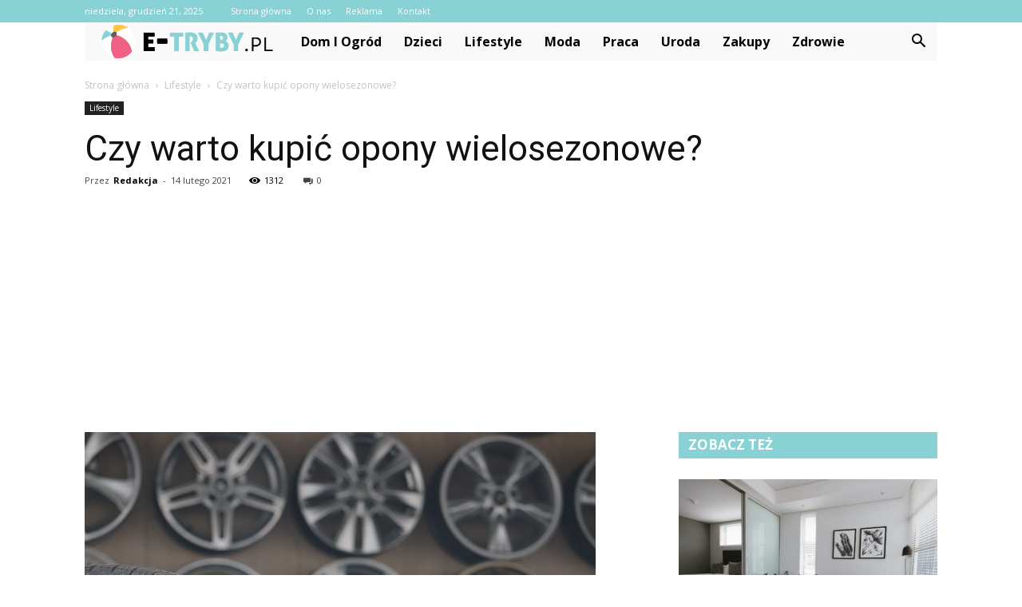

--- FILE ---
content_type: text/html; charset=UTF-8
request_url: https://www.e-tryby.pl/czy-warto-kupic-opony-wielosezonowe/
body_size: 95438
content:
<!doctype html >
<!--[if IE 8]>    <html class="ie8" lang="en"> <![endif]-->
<!--[if IE 9]>    <html class="ie9" lang="en"> <![endif]-->
<!--[if gt IE 8]><!--> <html lang="pl-PL"> <!--<![endif]-->
<head>
    <title>Czy warto kupić opony wielosezonowe? - e-Tryby.pl</title>
    <meta charset="UTF-8" />
    <meta name="viewport" content="width=device-width, initial-scale=1.0">
    <link rel="pingback" href="https://www.e-tryby.pl/xmlrpc.php" />
    <meta property="og:image" content="https://www.e-tryby.pl/wp-content/uploads/2021/02/tires-4724225_640.jpg" /><meta name="author" content="Redakcja">

<!-- This site is optimized with the Yoast SEO plugin v12.7.1 - https://yoast.com/wordpress/plugins/seo/ -->
<meta name="robots" content="max-snippet:-1, max-image-preview:large, max-video-preview:-1"/>
<link rel="canonical" href="https://www.e-tryby.pl/czy-warto-kupic-opony-wielosezonowe/" />
<meta property="og:locale" content="pl_PL" />
<meta property="og:type" content="article" />
<meta property="og:title" content="Czy warto kupić opony wielosezonowe? - e-Tryby.pl" />
<meta property="og:description" content="Każdy właściciel samochodu wcześniej czy później będzie musiał zdecydować jakie opony wybrać? Nie będzie to prosta decyzja, bo opony sezonowe jak i wielosezonowe mają wiele wad i zalet. Sprawdź, które rozwiązanie będzie lepsze dla Ciebie. &nbsp; Opona sezonowa vs wielosezonowa Opony sezonowe to takie, które powinniśmy użytkować jedynie w okresie letnim lub zimowym. Musimy więc &hellip;" />
<meta property="og:url" content="https://www.e-tryby.pl/czy-warto-kupic-opony-wielosezonowe/" />
<meta property="og:site_name" content="e-Tryby.pl" />
<meta property="article:section" content="Lifestyle" />
<meta property="article:published_time" content="2021-02-14T19:34:40+00:00" />
<meta property="og:image" content="https://www.e-tryby.pl/wp-content/uploads/2021/02/tires-4724225_640.jpg" />
<meta property="og:image:secure_url" content="https://www.e-tryby.pl/wp-content/uploads/2021/02/tires-4724225_640.jpg" />
<meta property="og:image:width" content="640" />
<meta property="og:image:height" content="426" />
<meta name="twitter:card" content="summary_large_image" />
<meta name="twitter:description" content="Każdy właściciel samochodu wcześniej czy później będzie musiał zdecydować jakie opony wybrać? Nie będzie to prosta decyzja, bo opony sezonowe jak i wielosezonowe mają wiele wad i zalet. Sprawdź, które rozwiązanie będzie lepsze dla Ciebie. &nbsp; Opona sezonowa vs wielosezonowa Opony sezonowe to takie, które powinniśmy użytkować jedynie w okresie letnim lub zimowym. Musimy więc [&hellip;]" />
<meta name="twitter:title" content="Czy warto kupić opony wielosezonowe? - e-Tryby.pl" />
<meta name="twitter:image" content="https://www.e-tryby.pl/wp-content/uploads/2021/02/tires-4724225_640.jpg" />
<script type='application/ld+json' class='yoast-schema-graph yoast-schema-graph--main'>{"@context":"https://schema.org","@graph":[{"@type":"WebSite","@id":"https://www.e-tryby.pl/#website","url":"https://www.e-tryby.pl/","name":"e-Tryby.pl","potentialAction":{"@type":"SearchAction","target":"https://www.e-tryby.pl/?s={search_term_string}","query-input":"required name=search_term_string"}},{"@type":"ImageObject","@id":"https://www.e-tryby.pl/czy-warto-kupic-opony-wielosezonowe/#primaryimage","url":"https://www.e-tryby.pl/wp-content/uploads/2021/02/tires-4724225_640.jpg","width":640,"height":426},{"@type":"WebPage","@id":"https://www.e-tryby.pl/czy-warto-kupic-opony-wielosezonowe/#webpage","url":"https://www.e-tryby.pl/czy-warto-kupic-opony-wielosezonowe/","inLanguage":"pl-PL","name":"Czy warto kupi\u0107 opony wielosezonowe? - e-Tryby.pl","isPartOf":{"@id":"https://www.e-tryby.pl/#website"},"primaryImageOfPage":{"@id":"https://www.e-tryby.pl/czy-warto-kupic-opony-wielosezonowe/#primaryimage"},"datePublished":"2021-02-14T19:34:40+00:00","dateModified":"2021-02-14T19:34:40+00:00","author":{"@id":"https://www.e-tryby.pl/#/schema/person/a3e1d75deada94a94b34d579ae85e39b"}},{"@type":["Person"],"@id":"https://www.e-tryby.pl/#/schema/person/a3e1d75deada94a94b34d579ae85e39b","name":"Redakcja","image":{"@type":"ImageObject","@id":"https://www.e-tryby.pl/#authorlogo","url":"https://secure.gravatar.com/avatar/ef545914a0eda0e1445a6d5d520db548?s=96&d=mm&r=g","caption":"Redakcja"},"sameAs":[]}]}</script>
<!-- / Yoast SEO plugin. -->

<link rel='dns-prefetch' href='//fonts.googleapis.com' />
<link rel='dns-prefetch' href='//s.w.org' />
<link rel="alternate" type="application/rss+xml" title="e-Tryby.pl &raquo; Kanał z wpisami" href="https://www.e-tryby.pl/feed/" />
<link rel="alternate" type="application/rss+xml" title="e-Tryby.pl &raquo; Kanał z komentarzami" href="https://www.e-tryby.pl/comments/feed/" />
<link rel="alternate" type="application/rss+xml" title="e-Tryby.pl &raquo; Czy warto kupić opony wielosezonowe? Kanał z komentarzami" href="https://www.e-tryby.pl/czy-warto-kupic-opony-wielosezonowe/feed/" />
		<script type="text/javascript">
			window._wpemojiSettings = {"baseUrl":"https:\/\/s.w.org\/images\/core\/emoji\/11\/72x72\/","ext":".png","svgUrl":"https:\/\/s.w.org\/images\/core\/emoji\/11\/svg\/","svgExt":".svg","source":{"concatemoji":"https:\/\/www.e-tryby.pl\/wp-includes\/js\/wp-emoji-release.min.js?ver=4.9.26"}};
			!function(e,a,t){var n,r,o,i=a.createElement("canvas"),p=i.getContext&&i.getContext("2d");function s(e,t){var a=String.fromCharCode;p.clearRect(0,0,i.width,i.height),p.fillText(a.apply(this,e),0,0);e=i.toDataURL();return p.clearRect(0,0,i.width,i.height),p.fillText(a.apply(this,t),0,0),e===i.toDataURL()}function c(e){var t=a.createElement("script");t.src=e,t.defer=t.type="text/javascript",a.getElementsByTagName("head")[0].appendChild(t)}for(o=Array("flag","emoji"),t.supports={everything:!0,everythingExceptFlag:!0},r=0;r<o.length;r++)t.supports[o[r]]=function(e){if(!p||!p.fillText)return!1;switch(p.textBaseline="top",p.font="600 32px Arial",e){case"flag":return s([55356,56826,55356,56819],[55356,56826,8203,55356,56819])?!1:!s([55356,57332,56128,56423,56128,56418,56128,56421,56128,56430,56128,56423,56128,56447],[55356,57332,8203,56128,56423,8203,56128,56418,8203,56128,56421,8203,56128,56430,8203,56128,56423,8203,56128,56447]);case"emoji":return!s([55358,56760,9792,65039],[55358,56760,8203,9792,65039])}return!1}(o[r]),t.supports.everything=t.supports.everything&&t.supports[o[r]],"flag"!==o[r]&&(t.supports.everythingExceptFlag=t.supports.everythingExceptFlag&&t.supports[o[r]]);t.supports.everythingExceptFlag=t.supports.everythingExceptFlag&&!t.supports.flag,t.DOMReady=!1,t.readyCallback=function(){t.DOMReady=!0},t.supports.everything||(n=function(){t.readyCallback()},a.addEventListener?(a.addEventListener("DOMContentLoaded",n,!1),e.addEventListener("load",n,!1)):(e.attachEvent("onload",n),a.attachEvent("onreadystatechange",function(){"complete"===a.readyState&&t.readyCallback()})),(n=t.source||{}).concatemoji?c(n.concatemoji):n.wpemoji&&n.twemoji&&(c(n.twemoji),c(n.wpemoji)))}(window,document,window._wpemojiSettings);
		</script>
		<style type="text/css">
img.wp-smiley,
img.emoji {
	display: inline !important;
	border: none !important;
	box-shadow: none !important;
	height: 1em !important;
	width: 1em !important;
	margin: 0 .07em !important;
	vertical-align: -0.1em !important;
	background: none !important;
	padding: 0 !important;
}
</style>
<link rel='stylesheet' id='google-fonts-style-css'  href='https://fonts.googleapis.com/css?family=Roboto%3A300%2C400%2C400italic%2C500%2C500italic%2C700%2C900%7COpen+Sans%3A300italic%2C400%2C400italic%2C600%2C600italic%2C700&#038;ver=7.8.1' type='text/css' media='all' />
<link rel='stylesheet' id='js_composer_front-css'  href='https://www.e-tryby.pl/wp-content/plugins/js_composer/assets/css/js_composer.min.css?ver=5.1.1' type='text/css' media='all' />
<link rel='stylesheet' id='td-theme-css'  href='https://www.e-tryby.pl/wp-content/themes/Newspaper/style.css?ver=7.8.1' type='text/css' media='all' />
<link rel='stylesheet' id='td-theme-demo-style-css'  href='https://www.e-tryby.pl/wp-content/themes/Newspaper/includes/demos/blog_cars/demo_style.css?ver=7.8.1' type='text/css' media='all' />
<script type='text/javascript' src='https://www.e-tryby.pl/wp-includes/js/jquery/jquery.js?ver=1.12.4'></script>
<script type='text/javascript' src='https://www.e-tryby.pl/wp-includes/js/jquery/jquery-migrate.min.js?ver=1.4.1'></script>
<link rel='https://api.w.org/' href='https://www.e-tryby.pl/wp-json/' />
<link rel="EditURI" type="application/rsd+xml" title="RSD" href="https://www.e-tryby.pl/xmlrpc.php?rsd" />
<link rel="wlwmanifest" type="application/wlwmanifest+xml" href="https://www.e-tryby.pl/wp-includes/wlwmanifest.xml" /> 
<meta name="generator" content="WordPress 4.9.26" />
<link rel='shortlink' href='https://www.e-tryby.pl/?p=129' />
<link rel="alternate" type="application/json+oembed" href="https://www.e-tryby.pl/wp-json/oembed/1.0/embed?url=https%3A%2F%2Fwww.e-tryby.pl%2Fczy-warto-kupic-opony-wielosezonowe%2F" />
<link rel="alternate" type="text/xml+oembed" href="https://www.e-tryby.pl/wp-json/oembed/1.0/embed?url=https%3A%2F%2Fwww.e-tryby.pl%2Fczy-warto-kupic-opony-wielosezonowe%2F&#038;format=xml" />
<!--[if lt IE 9]><script src="https://html5shim.googlecode.com/svn/trunk/html5.js"></script><![endif]-->
    <meta name="generator" content="Powered by Visual Composer - drag and drop page builder for WordPress."/>
<!--[if lte IE 9]><link rel="stylesheet" type="text/css" href="https://www.e-tryby.pl/wp-content/plugins/js_composer/assets/css/vc_lte_ie9.min.css" media="screen"><![endif]-->
<!-- JS generated by theme -->

<script>
    
    

	    var tdBlocksArray = []; //here we store all the items for the current page

	    //td_block class - each ajax block uses a object of this class for requests
	    function tdBlock() {
		    this.id = '';
		    this.block_type = 1; //block type id (1-234 etc)
		    this.atts = '';
		    this.td_column_number = '';
		    this.td_current_page = 1; //
		    this.post_count = 0; //from wp
		    this.found_posts = 0; //from wp
		    this.max_num_pages = 0; //from wp
		    this.td_filter_value = ''; //current live filter value
		    this.is_ajax_running = false;
		    this.td_user_action = ''; // load more or infinite loader (used by the animation)
		    this.header_color = '';
		    this.ajax_pagination_infinite_stop = ''; //show load more at page x
	    }


        // td_js_generator - mini detector
        (function(){
            var htmlTag = document.getElementsByTagName("html")[0];

            if ( navigator.userAgent.indexOf("MSIE 10.0") > -1 ) {
                htmlTag.className += ' ie10';
            }

            if ( !!navigator.userAgent.match(/Trident.*rv\:11\./) ) {
                htmlTag.className += ' ie11';
            }

            if ( /(iPad|iPhone|iPod)/g.test(navigator.userAgent) ) {
                htmlTag.className += ' td-md-is-ios';
            }

            var user_agent = navigator.userAgent.toLowerCase();
            if ( user_agent.indexOf("android") > -1 ) {
                htmlTag.className += ' td-md-is-android';
            }

            if ( -1 !== navigator.userAgent.indexOf('Mac OS X')  ) {
                htmlTag.className += ' td-md-is-os-x';
            }

            if ( /chrom(e|ium)/.test(navigator.userAgent.toLowerCase()) ) {
               htmlTag.className += ' td-md-is-chrome';
            }

            if ( -1 !== navigator.userAgent.indexOf('Firefox') ) {
                htmlTag.className += ' td-md-is-firefox';
            }

            if ( -1 !== navigator.userAgent.indexOf('Safari') && -1 === navigator.userAgent.indexOf('Chrome') ) {
                htmlTag.className += ' td-md-is-safari';
            }

            if( -1 !== navigator.userAgent.indexOf('IEMobile') ){
                htmlTag.className += ' td-md-is-iemobile';
            }

        })();




        var tdLocalCache = {};

        ( function () {
            "use strict";

            tdLocalCache = {
                data: {},
                remove: function (resource_id) {
                    delete tdLocalCache.data[resource_id];
                },
                exist: function (resource_id) {
                    return tdLocalCache.data.hasOwnProperty(resource_id) && tdLocalCache.data[resource_id] !== null;
                },
                get: function (resource_id) {
                    return tdLocalCache.data[resource_id];
                },
                set: function (resource_id, cachedData) {
                    tdLocalCache.remove(resource_id);
                    tdLocalCache.data[resource_id] = cachedData;
                }
            };
        })();

    
    
var td_viewport_interval_list=[{"limitBottom":767,"sidebarWidth":228},{"limitBottom":1018,"sidebarWidth":300},{"limitBottom":1140,"sidebarWidth":324}];
var td_animation_stack_effect="type0";
var tds_animation_stack=true;
var td_animation_stack_specific_selectors=".entry-thumb, img";
var td_animation_stack_general_selectors=".td-animation-stack img, .td-animation-stack .entry-thumb, .post img";
var td_ajax_url="https:\/\/www.e-tryby.pl\/wp-admin\/admin-ajax.php?td_theme_name=Newspaper&v=7.8.1";
var td_get_template_directory_uri="https:\/\/www.e-tryby.pl\/wp-content\/themes\/Newspaper";
var tds_snap_menu="";
var tds_logo_on_sticky="";
var tds_header_style="4";
var td_please_wait="Prosz\u0119 czeka\u0107 ...";
var td_email_user_pass_incorrect="U\u017cytkownik lub has\u0142o niepoprawne!";
var td_email_user_incorrect="E-mail lub nazwa u\u017cytkownika jest niepoprawna!";
var td_email_incorrect="E-mail niepoprawny!";
var tds_more_articles_on_post_enable="";
var tds_more_articles_on_post_time_to_wait="";
var tds_more_articles_on_post_pages_distance_from_top=0;
var tds_theme_color_site_wide="#88d1d4";
var tds_smart_sidebar="enabled";
var tdThemeName="Newspaper";
var td_magnific_popup_translation_tPrev="Poprzedni (Strza\u0142ka w lewo)";
var td_magnific_popup_translation_tNext="Nast\u0119pny (Strza\u0142ka w prawo)";
var td_magnific_popup_translation_tCounter="%curr% z %total%";
var td_magnific_popup_translation_ajax_tError="Zawarto\u015b\u0107 z %url% nie mo\u017ce by\u0107 za\u0142adowana.";
var td_magnific_popup_translation_image_tError="Obraz #%curr% nie mo\u017ce by\u0107 za\u0142adowany.";
var td_ad_background_click_link="";
var td_ad_background_click_target="";
</script>


<!-- Header style compiled by theme -->

<style>
    
.td-header-wrap .black-menu .sf-menu > .current-menu-item > a,
    .td-header-wrap .black-menu .sf-menu > .current-menu-ancestor > a,
    .td-header-wrap .black-menu .sf-menu > .current-category-ancestor > a,
    .td-header-wrap .black-menu .sf-menu > li > a:hover,
    .td-header-wrap .black-menu .sf-menu > .sfHover > a,
    .td-header-style-12 .td-header-menu-wrap-full,
    .sf-menu > .current-menu-item > a:after,
    .sf-menu > .current-menu-ancestor > a:after,
    .sf-menu > .current-category-ancestor > a:after,
    .sf-menu > li:hover > a:after,
    .sf-menu > .sfHover > a:after,
    .td-header-style-12 .td-affix,
    .header-search-wrap .td-drop-down-search:after,
    .header-search-wrap .td-drop-down-search .btn:hover,
    input[type=submit]:hover,
    .td-read-more a,
    .td-post-category:hover,
    .td-grid-style-1.td-hover-1 .td-big-grid-post:hover .td-post-category,
    .td-grid-style-5.td-hover-1 .td-big-grid-post:hover .td-post-category,
    .td_top_authors .td-active .td-author-post-count,
    .td_top_authors .td-active .td-author-comments-count,
    .td_top_authors .td_mod_wrap:hover .td-author-post-count,
    .td_top_authors .td_mod_wrap:hover .td-author-comments-count,
    .td-404-sub-sub-title a:hover,
    .td-search-form-widget .wpb_button:hover,
    .td-rating-bar-wrap div,
    .td_category_template_3 .td-current-sub-category,
    .dropcap,
    .td_wrapper_video_playlist .td_video_controls_playlist_wrapper,
    .wpb_default,
    .wpb_default:hover,
    .td-left-smart-list:hover,
    .td-right-smart-list:hover,
    .woocommerce-checkout .woocommerce input.button:hover,
    .woocommerce-page .woocommerce a.button:hover,
    .woocommerce-account div.woocommerce .button:hover,
    #bbpress-forums button:hover,
    .bbp_widget_login .button:hover,
    .td-footer-wrapper .td-post-category,
    .td-footer-wrapper .widget_product_search input[type="submit"]:hover,
    .woocommerce .product a.button:hover,
    .woocommerce .product #respond input#submit:hover,
    .woocommerce .checkout input#place_order:hover,
    .woocommerce .woocommerce.widget .button:hover,
    .single-product .product .summary .cart .button:hover,
    .woocommerce-cart .woocommerce table.cart .button:hover,
    .woocommerce-cart .woocommerce .shipping-calculator-form .button:hover,
    .td-next-prev-wrap a:hover,
    .td-load-more-wrap a:hover,
    .td-post-small-box a:hover,
    .page-nav .current,
    .page-nav:first-child > div,
    .td_category_template_8 .td-category-header .td-category a.td-current-sub-category,
    .td_category_template_4 .td-category-siblings .td-category a:hover,
    #bbpress-forums .bbp-pagination .current,
    #bbpress-forums #bbp-single-user-details #bbp-user-navigation li.current a,
    .td-theme-slider:hover .slide-meta-cat a,
    a.vc_btn-black:hover,
    .td-trending-now-wrapper:hover .td-trending-now-title,
    .td-scroll-up,
    .td-smart-list-button:hover,
    .td-weather-information:before,
    .td-weather-week:before,
    .td_block_exchange .td-exchange-header:before,
    .td_block_big_grid_9.td-grid-style-1 .td-post-category,
    .td_block_big_grid_9.td-grid-style-5 .td-post-category,
    .td-grid-style-6.td-hover-1 .td-module-thumb:after,
    .td-pulldown-syle-2 .td-subcat-dropdown ul:after,
    .td_block_template_9 .td-block-title:after,
    .td_block_template_15 .td-block-title:before {
        background-color: #88d1d4;
    }

    .global-block-template-4 .td-related-title .td-cur-simple-item:before {
        border-color: #88d1d4 transparent transparent transparent !important;
    }

    .woocommerce .woocommerce-message .button:hover,
    .woocommerce .woocommerce-error .button:hover,
    .woocommerce .woocommerce-info .button:hover,
    .global-block-template-4 .td-related-title .td-cur-simple-item,
    .global-block-template-3 .td-related-title .td-cur-simple-item,
    .global-block-template-9 .td-related-title:after {
        background-color: #88d1d4 !important;
    }

    .woocommerce .product .onsale,
    .woocommerce.widget .ui-slider .ui-slider-handle {
        background: none #88d1d4;
    }

    .woocommerce.widget.widget_layered_nav_filters ul li a {
        background: none repeat scroll 0 0 #88d1d4 !important;
    }

    a,
    cite a:hover,
    .td_mega_menu_sub_cats .cur-sub-cat,
    .td-mega-span h3 a:hover,
    .td_mod_mega_menu:hover .entry-title a,
    .header-search-wrap .result-msg a:hover,
    .top-header-menu li a:hover,
    .top-header-menu .current-menu-item > a,
    .top-header-menu .current-menu-ancestor > a,
    .top-header-menu .current-category-ancestor > a,
    .td-social-icon-wrap > a:hover,
    .td-header-sp-top-widget .td-social-icon-wrap a:hover,
    .td-page-content blockquote p,
    .td-post-content blockquote p,
    .mce-content-body blockquote p,
    .comment-content blockquote p,
    .wpb_text_column blockquote p,
    .td_block_text_with_title blockquote p,
    .td_module_wrap:hover .entry-title a,
    .td-subcat-filter .td-subcat-list a:hover,
    .td-subcat-filter .td-subcat-dropdown a:hover,
    .td_quote_on_blocks,
    .dropcap2,
    .dropcap3,
    .td_top_authors .td-active .td-authors-name a,
    .td_top_authors .td_mod_wrap:hover .td-authors-name a,
    .td-post-next-prev-content a:hover,
    .author-box-wrap .td-author-social a:hover,
    .td-author-name a:hover,
    .td-author-url a:hover,
    .td_mod_related_posts:hover h3 > a,
    .td-post-template-11 .td-related-title .td-related-left:hover,
    .td-post-template-11 .td-related-title .td-related-right:hover,
    .td-post-template-11 .td-related-title .td-cur-simple-item,
    .td-post-template-11 .td_block_related_posts .td-next-prev-wrap a:hover,
    .comment-reply-link:hover,
    .logged-in-as a:hover,
    #cancel-comment-reply-link:hover,
    .td-search-query,
    .td-category-header .td-pulldown-category-filter-link:hover,
    .td-category-siblings .td-subcat-dropdown a:hover,
    .td-category-siblings .td-subcat-dropdown a.td-current-sub-category,
    .widget a:hover,
    .archive .widget_archive .current,
    .archive .widget_archive .current a,
    .widget_calendar tfoot a:hover,
    .woocommerce a.added_to_cart:hover,
    #bbpress-forums li.bbp-header .bbp-reply-content span a:hover,
    #bbpress-forums .bbp-forum-freshness a:hover,
    #bbpress-forums .bbp-topic-freshness a:hover,
    #bbpress-forums .bbp-forums-list li a:hover,
    #bbpress-forums .bbp-forum-title:hover,
    #bbpress-forums .bbp-topic-permalink:hover,
    #bbpress-forums .bbp-topic-started-by a:hover,
    #bbpress-forums .bbp-topic-started-in a:hover,
    #bbpress-forums .bbp-body .super-sticky li.bbp-topic-title .bbp-topic-permalink,
    #bbpress-forums .bbp-body .sticky li.bbp-topic-title .bbp-topic-permalink,
    .widget_display_replies .bbp-author-name,
    .widget_display_topics .bbp-author-name,
    .footer-text-wrap .footer-email-wrap a,
    .td-subfooter-menu li a:hover,
    .footer-social-wrap a:hover,
    a.vc_btn-black:hover,
    .td-smart-list-dropdown-wrap .td-smart-list-button:hover,
    .td_module_17 .td-read-more a:hover,
    .td_module_18 .td-read-more a:hover,
    .td_module_19 .td-post-author-name a:hover,
    .td-instagram-user a,
    .td-pulldown-syle-2 .td-subcat-dropdown:hover .td-subcat-more span,
    .td-pulldown-syle-2 .td-subcat-dropdown:hover .td-subcat-more i,
    .td-pulldown-syle-3 .td-subcat-dropdown:hover .td-subcat-more span,
    .td-pulldown-syle-3 .td-subcat-dropdown:hover .td-subcat-more i,
    .td-block-title-wrap .td-wrapper-pulldown-filter .td-pulldown-filter-display-option:hover,
    .td-block-title-wrap .td-wrapper-pulldown-filter .td-pulldown-filter-display-option:hover i,
    .td-block-title-wrap .td-wrapper-pulldown-filter .td-pulldown-filter-link:hover,
    .td-block-title-wrap .td-wrapper-pulldown-filter .td-pulldown-filter-item .td-cur-simple-item,
    .global-block-template-2 .td-related-title .td-cur-simple-item,
    .global-block-template-5 .td-related-title .td-cur-simple-item,
    .global-block-template-6 .td-related-title .td-cur-simple-item,
    .global-block-template-7 .td-related-title .td-cur-simple-item,
    .global-block-template-8 .td-related-title .td-cur-simple-item,
    .global-block-template-9 .td-related-title .td-cur-simple-item,
    .global-block-template-10 .td-related-title .td-cur-simple-item,
    .global-block-template-11 .td-related-title .td-cur-simple-item,
    .global-block-template-12 .td-related-title .td-cur-simple-item,
    .global-block-template-13 .td-related-title .td-cur-simple-item,
    .global-block-template-14 .td-related-title .td-cur-simple-item,
    .global-block-template-15 .td-related-title .td-cur-simple-item,
    .global-block-template-16 .td-related-title .td-cur-simple-item,
    .global-block-template-17 .td-related-title .td-cur-simple-item,
    .td-theme-wrap .sf-menu ul .td-menu-item > a:hover,
    .td-theme-wrap .sf-menu ul .sfHover > a,
    .td-theme-wrap .sf-menu ul .current-menu-ancestor > a,
    .td-theme-wrap .sf-menu ul .current-category-ancestor > a,
    .td-theme-wrap .sf-menu ul .current-menu-item > a {
        color: #88d1d4;
    }

    a.vc_btn-black.vc_btn_square_outlined:hover,
    a.vc_btn-black.vc_btn_outlined:hover,
    .td-mega-menu-page .wpb_content_element ul li a:hover,
     .td-theme-wrap .td-aj-search-results .td_module_wrap:hover .entry-title a,
    .td-theme-wrap .header-search-wrap .result-msg a:hover {
        color: #88d1d4 !important;
    }

    .td-next-prev-wrap a:hover,
    .td-load-more-wrap a:hover,
    .td-post-small-box a:hover,
    .page-nav .current,
    .page-nav:first-child > div,
    .td_category_template_8 .td-category-header .td-category a.td-current-sub-category,
    .td_category_template_4 .td-category-siblings .td-category a:hover,
    #bbpress-forums .bbp-pagination .current,
    .post .td_quote_box,
    .page .td_quote_box,
    a.vc_btn-black:hover,
    .td_block_template_5 .td-block-title > * {
        border-color: #88d1d4;
    }

    .td_wrapper_video_playlist .td_video_currently_playing:after {
        border-color: #88d1d4 !important;
    }

    .header-search-wrap .td-drop-down-search:before {
        border-color: transparent transparent #88d1d4 transparent;
    }

    .block-title > span,
    .block-title > a,
    .block-title > label,
    .widgettitle,
    .widgettitle:after,
    .td-trending-now-title,
    .td-trending-now-wrapper:hover .td-trending-now-title,
    .wpb_tabs li.ui-tabs-active a,
    .wpb_tabs li:hover a,
    .vc_tta-container .vc_tta-color-grey.vc_tta-tabs-position-top.vc_tta-style-classic .vc_tta-tabs-container .vc_tta-tab.vc_active > a,
    .vc_tta-container .vc_tta-color-grey.vc_tta-tabs-position-top.vc_tta-style-classic .vc_tta-tabs-container .vc_tta-tab:hover > a,
    .td_block_template_1 .td-related-title .td-cur-simple-item,
    .woocommerce .product .products h2,
    .td-subcat-filter .td-subcat-dropdown:hover .td-subcat-more {
    	background-color: #88d1d4;
    }

    .woocommerce div.product .woocommerce-tabs ul.tabs li.active {
    	background-color: #88d1d4 !important;
    }

    .block-title,
    .td_block_template_1 .td-related-title,
    .wpb_tabs .wpb_tabs_nav,
    .vc_tta-container .vc_tta-color-grey.vc_tta-tabs-position-top.vc_tta-style-classic .vc_tta-tabs-container,
    .woocommerce div.product .woocommerce-tabs ul.tabs:before {
        border-color: #88d1d4;
    }
    .td_block_wrap .td-subcat-item a.td-cur-simple-item {
	    color: #88d1d4;
	}


    
    .td-grid-style-4 .entry-title
    {
        background-color: rgba(136, 209, 212, 0.7);
    }

    
    .td-header-wrap .td-header-top-menu-full,
    .td-header-wrap .top-header-menu .sub-menu {
        background-color: #88d1d4;
    }
    .td-header-style-8 .td-header-top-menu-full {
        background-color: transparent;
    }
    .td-header-style-8 .td-header-top-menu-full .td-header-top-menu {
        background-color: #88d1d4;
        padding-left: 15px;
        padding-right: 15px;
    }

    .td-header-wrap .td-header-top-menu-full .td-header-top-menu,
    .td-header-wrap .td-header-top-menu-full {
        border-bottom: none;
    }


    
    .td-header-top-menu,
    .td-header-top-menu a,
    .td-header-wrap .td-header-top-menu-full .td-header-top-menu,
    .td-header-wrap .td-header-top-menu-full a,
    .td-header-style-8 .td-header-top-menu,
    .td-header-style-8 .td-header-top-menu a {
        color: #ffffff;
    }

    
    .top-header-menu .current-menu-item > a,
    .top-header-menu .current-menu-ancestor > a,
    .top-header-menu .current-category-ancestor > a,
    .top-header-menu li a:hover {
        color: #000000;
    }

    
    .td-header-wrap .td-header-sp-top-widget .td-icon-font {
        color: #ffffff;
    }

    
    .td-header-wrap .td-header-menu-wrap-full,
    .sf-menu > .current-menu-ancestor > a,
    .sf-menu > .current-category-ancestor > a,
    .td-header-menu-wrap.td-affix,
    .td-header-style-3 .td-header-main-menu,
    .td-header-style-3 .td-affix .td-header-main-menu,
    .td-header-style-4 .td-header-main-menu,
    .td-header-style-4 .td-affix .td-header-main-menu,
    .td-header-style-8 .td-header-menu-wrap.td-affix,
    .td-header-style-8 .td-header-top-menu-full {
		background-color: #f9f9f9;
    }


    .td-boxed-layout .td-header-style-3 .td-header-menu-wrap,
    .td-boxed-layout .td-header-style-4 .td-header-menu-wrap,
    .td-header-style-3 .td_stretch_content .td-header-menu-wrap,
    .td-header-style-4 .td_stretch_content .td-header-menu-wrap {
    	background-color: #f9f9f9 !important;
    }


    @media (min-width: 1019px) {
        .td-header-style-1 .td-header-sp-recs,
        .td-header-style-1 .td-header-sp-logo {
            margin-bottom: 28px;
        }
    }

    @media (min-width: 768px) and (max-width: 1018px) {
        .td-header-style-1 .td-header-sp-recs,
        .td-header-style-1 .td-header-sp-logo {
            margin-bottom: 14px;
        }
    }

    .td-header-style-7 .td-header-top-menu {
        border-bottom: none;
    }


    
    .sf-menu > .current-menu-item > a:after,
    .sf-menu > .current-menu-ancestor > a:after,
    .sf-menu > .current-category-ancestor > a:after,
    .sf-menu > li:hover > a:after,
    .sf-menu > .sfHover > a:after,
    .td_block_mega_menu .td-next-prev-wrap a:hover,
    .td-mega-span .td-post-category:hover,
    .td-header-wrap .black-menu .sf-menu > li > a:hover,
    .td-header-wrap .black-menu .sf-menu > .current-menu-ancestor > a,
    .td-header-wrap .black-menu .sf-menu > .sfHover > a,
    .header-search-wrap .td-drop-down-search:after,
    .header-search-wrap .td-drop-down-search .btn:hover,
    .td-header-wrap .black-menu .sf-menu > .current-menu-item > a,
    .td-header-wrap .black-menu .sf-menu > .current-menu-ancestor > a,
    .td-header-wrap .black-menu .sf-menu > .current-category-ancestor > a {
        background-color: #88d1d4;
    }


    .td_block_mega_menu .td-next-prev-wrap a:hover {
        border-color: #88d1d4;
    }

    .header-search-wrap .td-drop-down-search:before {
        border-color: transparent transparent #88d1d4 transparent;
    }

    .td_mega_menu_sub_cats .cur-sub-cat,
    .td_mod_mega_menu:hover .entry-title a,
    .td-theme-wrap .sf-menu ul .td-menu-item > a:hover,
    .td-theme-wrap .sf-menu ul .sfHover > a,
    .td-theme-wrap .sf-menu ul .current-menu-ancestor > a,
    .td-theme-wrap .sf-menu ul .current-category-ancestor > a,
    .td-theme-wrap .sf-menu ul .current-menu-item > a {
        color: #88d1d4;
    }


    
    .td-header-wrap .td-header-menu-wrap .sf-menu > li > a,
    .td-header-wrap .header-search-wrap .td-icon-search {
        color: #000000;
    }

    
    .td-menu-background:before,
    .td-search-background:before {
        background: rgba(30,18,0,0.8);
        background: -moz-linear-gradient(top, rgba(30,18,0,0.8) 0%, rgba(226,160,45,0.8) 100%);
        background: -webkit-gradient(left top, left bottom, color-stop(0%, rgba(30,18,0,0.8)), color-stop(100%, rgba(226,160,45,0.8)));
        background: -webkit-linear-gradient(top, rgba(30,18,0,0.8) 0%, rgba(226,160,45,0.8) 100%);
        background: -o-linear-gradient(top, rgba(30,18,0,0.8) 0%, @mobileu_gradient_two_mob 100%);
        background: -ms-linear-gradient(top, rgba(30,18,0,0.8) 0%, rgba(226,160,45,0.8) 100%);
        background: linear-gradient(to bottom, rgba(30,18,0,0.8) 0%, rgba(226,160,45,0.8) 100%);
        filter: progid:DXImageTransform.Microsoft.gradient( startColorstr='rgba(30,18,0,0.8)', endColorstr='rgba(226,160,45,0.8)', GradientType=0 );
    }

    
    .td-footer-wrapper,
    .td-footer-wrapper .td_block_template_7 .td-block-title > *,
    .td-footer-wrapper .td_block_template_17 .td-block-title,
    .td-footer-wrapper .td-block-title-wrap .td-wrapper-pulldown-filter {
        background-color: #f9f9f9;
    }

    
    .td-footer-wrapper,
    .td-footer-wrapper a,
    .td-footer-wrapper .block-title a,
    .td-footer-wrapper .block-title span,
    .td-footer-wrapper .block-title label,
    .td-footer-wrapper .td-excerpt,
    .td-footer-wrapper .td-post-author-name span,
    .td-footer-wrapper .td-post-date,
    .td-footer-wrapper .td-social-style3 .td_social_type a,
    .td-footer-wrapper .td-social-style3,
    .td-footer-wrapper .td-social-style4 .td_social_type a,
    .td-footer-wrapper .td-social-style4,
    .td-footer-wrapper .td-social-style9,
    .td-footer-wrapper .td-social-style10,
    .td-footer-wrapper .td-social-style2 .td_social_type a,
    .td-footer-wrapper .td-social-style8 .td_social_type a,
    .td-footer-wrapper .td-social-style2 .td_social_type,
    .td-footer-wrapper .td-social-style8 .td_social_type,
    .td-footer-template-13 .td-social-name,
    .td-footer-wrapper .td_block_template_7 .td-block-title > * {
        color: #000000;
    }

    .td-footer-wrapper .widget_calendar th,
    .td-footer-wrapper .widget_calendar td,
    .td-footer-wrapper .td-social-style2 .td_social_type .td-social-box,
    .td-footer-wrapper .td-social-style8 .td_social_type .td-social-box,
    .td-social-style-2 .td-icon-font:after {
        border-color: #000000;
    }

    .td-footer-wrapper .td-module-comments a,
    .td-footer-wrapper .td-post-category,
    .td-footer-wrapper .td-slide-meta .td-post-author-name span,
    .td-footer-wrapper .td-slide-meta .td-post-date {
        color: #fff;
    }

    
    .td-footer-bottom-full .td-container::before {
        background-color: rgba(0, 0, 0, 0.1);
    }

    
	.td-footer-wrapper .block-title > span,
    .td-footer-wrapper .block-title > a,
    .td-footer-wrapper .widgettitle,
    .td-theme-wrap .td-footer-wrapper .td-container .td-block-title > *,
    .td-theme-wrap .td-footer-wrapper .td_block_template_6 .td-block-title:before {
    	color: #000000;
    }

    
    .td-footer-wrapper .footer-social-wrap .td-icon-font {
        color: #000000;
    }

    
    .td-sub-footer-container {
        background-color: #88d1d4;
    }

    
    .td-sub-footer-container,
    .td-subfooter-menu li a {
        color: #ffffff;
    }

    
    .td-subfooter-menu li a:hover {
        color: #000000;
    }


    
    ul.sf-menu > .td-menu-item > a {
        font-size:16px;
	text-transform:capitalize;
	
    }
    
    .block-title > span,
    .block-title > a,
    .widgettitle,
    .td-trending-now-title,
    .wpb_tabs li a,
    .vc_tta-container .vc_tta-color-grey.vc_tta-tabs-position-top.vc_tta-style-classic .vc_tta-tabs-container .vc_tta-tab > a,
    .td-theme-wrap .td-related-title a,
    .woocommerce div.product .woocommerce-tabs ul.tabs li a,
    .woocommerce .product .products h2,
    .td-theme-wrap .td-block-title {
        font-family:"Open Sans";
	font-size:17px;
	font-weight:bold;
	text-transform:capitalize;
	
    }
    
    .td_module_11 .td-module-title {
    	font-weight:bold;
	
    }
    
    .td_block_trending_now .entry-title a {
    	font-size:14px;
	
    }
    
    .widget_archive a,
    .widget_calendar,
    .widget_categories a,
    .widget_nav_menu a,
    .widget_meta a,
    .widget_pages a,
    .widget_recent_comments a,
    .widget_recent_entries a,
    .widget_text .textwidget,
    .widget_tag_cloud a,
    .widget_search input,
    .woocommerce .product-categories a,
    .widget_display_forums a,
    .widget_display_replies a,
    .widget_display_topics a,
    .widget_display_views a,
    .widget_display_stats {
    	font-family:Roboto;
	font-size:16px;
	font-weight:bold;
	
    }



/* Style generated by theme for demo: blog_cars */

.td-blog-cars .block-title,
		.td-blog-cars .td-related-title,
		.td-blog-cars .td_module_19 .td-read-more a {
    		background-color: #88d1d4;
    	}

		
		.td-blog-cars .td-header-style-2 .sf-menu > li > a:hover,
		.td-blog-cars .td-header-style-2 .sf-menu > .sfHover > a,
		.td-blog-cars .td-header-style-2 .sf-menu > .current-menu-item > a,
		.td-blog-cars .td-header-style-2 .sf-menu > .current-menu-ancestor > a,
		.td-blog-cars .td-header-style-2 .sf-menu > .current-category-ancestor > a {
   		    color: #88d1d4;
   		}
</style>

<script>
  (function(i,s,o,g,r,a,m){i['GoogleAnalyticsObject']=r;i[r]=i[r]||function(){
  (i[r].q=i[r].q||[]).push(arguments)},i[r].l=1*new Date();a=s.createElement(o),
  m=s.getElementsByTagName(o)[0];a.async=1;a.src=g;m.parentNode.insertBefore(a,m)
  })(window,document,'script','https://www.google-analytics.com/analytics.js','ga');

  ga('create', 'UA-154509708-44', 'auto');
  ga('send', 'pageview');

</script><noscript><style type="text/css"> .wpb_animate_when_almost_visible { opacity: 1; }</style></noscript>    <script async src="https://pagead2.googlesyndication.com/pagead/js/adsbygoogle.js?client=ca-pub-8625692594371015"
     crossorigin="anonymous"></script>
</head>

<body class="post-template-default single single-post postid-129 single-format-standard czy-warto-kupic-opony-wielosezonowe global-block-template-1 td-blog-cars single_template_2 wpb-js-composer js-comp-ver-5.1.1 vc_responsive td-animation-stack-type0 td-full-layout" itemscope="itemscope" itemtype="https://schema.org/WebPage">

        <div class="td-scroll-up"><i class="td-icon-menu-up"></i></div>
    
    <div class="td-menu-background"></div>
<div id="td-mobile-nav">
    <div class="td-mobile-container">
        <!-- mobile menu top section -->
        <div class="td-menu-socials-wrap">
            <!-- socials -->
            <div class="td-menu-socials">
                            </div>
            <!-- close button -->
            <div class="td-mobile-close">
                <a href="#"><i class="td-icon-close-mobile"></i></a>
            </div>
        </div>

        <!-- login section -->
        
        <!-- menu section -->
        <div class="td-mobile-content">
            <div class="menu-menu-container"><ul id="menu-menu" class="td-mobile-main-menu"><li id="menu-item-36" class="menu-item menu-item-type-taxonomy menu-item-object-category menu-item-first menu-item-36"><a href="https://www.e-tryby.pl/category/dom-i-ogrod/">Dom i ogród</a></li>
<li id="menu-item-37" class="menu-item menu-item-type-taxonomy menu-item-object-category menu-item-37"><a href="https://www.e-tryby.pl/category/dzieci/">Dzieci</a></li>
<li id="menu-item-38" class="menu-item menu-item-type-taxonomy menu-item-object-category current-post-ancestor current-menu-parent current-post-parent menu-item-38"><a href="https://www.e-tryby.pl/category/lifestyle/">Lifestyle</a></li>
<li id="menu-item-39" class="menu-item menu-item-type-taxonomy menu-item-object-category menu-item-39"><a href="https://www.e-tryby.pl/category/moda/">Moda</a></li>
<li id="menu-item-40" class="menu-item menu-item-type-taxonomy menu-item-object-category menu-item-40"><a href="https://www.e-tryby.pl/category/praca/">Praca</a></li>
<li id="menu-item-41" class="menu-item menu-item-type-taxonomy menu-item-object-category menu-item-41"><a href="https://www.e-tryby.pl/category/uroda/">Uroda</a></li>
<li id="menu-item-42" class="menu-item menu-item-type-taxonomy menu-item-object-category menu-item-42"><a href="https://www.e-tryby.pl/category/zakupy/">Zakupy</a></li>
<li id="menu-item-43" class="menu-item menu-item-type-taxonomy menu-item-object-category menu-item-43"><a href="https://www.e-tryby.pl/category/zdrowie/">Zdrowie</a></li>
</ul></div>        </div>
    </div>

    <!-- register/login section -->
    </div>    <div class="td-search-background"></div>
<div class="td-search-wrap-mob">
	<div class="td-drop-down-search" aria-labelledby="td-header-search-button">
		<form method="get" class="td-search-form" action="https://www.e-tryby.pl/">
			<!-- close button -->
			<div class="td-search-close">
				<a href="#"><i class="td-icon-close-mobile"></i></a>
			</div>
			<div role="search" class="td-search-input">
				<span>Wyszukiwanie</span>
				<input id="td-header-search-mob" type="text" value="" name="s" autocomplete="off" />
			</div>
		</form>
		<div id="td-aj-search-mob"></div>
	</div>
</div>    
    
    <div id="td-outer-wrap" class="td-theme-wrap">
    
        <!--
Header style 4
-->

<div class="td-header-wrap td-header-style-4">

    <div class="td-header-top-menu-full td-container-wrap ">
        <div class="td-container td-header-row td-header-top-menu">
            
    <div class="top-bar-style-1">
        
<div class="td-header-sp-top-menu">


	        <div class="td_data_time">
            <div >

                niedziela, grudzień 21, 2025
            </div>
        </div>
    <div class="menu-top-container"><ul id="menu-top" class="top-header-menu"><li id="menu-item-32" class="menu-item menu-item-type-post_type menu-item-object-page menu-item-home menu-item-first td-menu-item td-normal-menu menu-item-32"><a href="https://www.e-tryby.pl/">Strona główna</a></li>
<li id="menu-item-35" class="menu-item menu-item-type-post_type menu-item-object-page td-menu-item td-normal-menu menu-item-35"><a href="https://www.e-tryby.pl/o-nas/">O nas</a></li>
<li id="menu-item-34" class="menu-item menu-item-type-post_type menu-item-object-page td-menu-item td-normal-menu menu-item-34"><a href="https://www.e-tryby.pl/reklama/">Reklama</a></li>
<li id="menu-item-33" class="menu-item menu-item-type-post_type menu-item-object-page td-menu-item td-normal-menu menu-item-33"><a href="https://www.e-tryby.pl/kontakt/">Kontakt</a></li>
</ul></div></div>
        <div class="td-header-sp-top-widget">
    </div>
    </div>

<!-- LOGIN MODAL -->
        </div>
    </div>

    <div class="td-banner-wrap-full td-container-wrap ">
        <div class="td-header-container td-header-row td-header-header">
            <div class="td-header-sp-recs">
                <div class="td-header-rec-wrap">
    
</div>            </div>
        </div>
    </div>

    <div class="td-header-menu-wrap-full td-container-wrap ">
        <div class="td-header-menu-wrap">
            <div class="td-container td-header-row td-header-main-menu black-menu">
                <div id="td-header-menu" role="navigation">
    <div id="td-top-mobile-toggle"><a href="#"><i class="td-icon-font td-icon-mobile"></i></a></div>
    <div class="td-main-menu-logo td-logo-in-menu">
                    <a class="td-main-logo" href="https://www.e-tryby.pl/">
                <img src="https://www.e-tryby.pl/wp-content/uploads/2020/03/e-tryby.png" alt="e-tryby" title="e-tryby"/>
                <span class="td-visual-hidden">e-Tryby.pl</span>
            </a>
            </div>
    <div class="menu-menu-container"><ul id="menu-menu-1" class="sf-menu"><li class="menu-item menu-item-type-taxonomy menu-item-object-category menu-item-first td-menu-item td-normal-menu menu-item-36"><a href="https://www.e-tryby.pl/category/dom-i-ogrod/">Dom i ogród</a></li>
<li class="menu-item menu-item-type-taxonomy menu-item-object-category td-menu-item td-normal-menu menu-item-37"><a href="https://www.e-tryby.pl/category/dzieci/">Dzieci</a></li>
<li class="menu-item menu-item-type-taxonomy menu-item-object-category current-post-ancestor current-menu-parent current-post-parent td-menu-item td-normal-menu menu-item-38"><a href="https://www.e-tryby.pl/category/lifestyle/">Lifestyle</a></li>
<li class="menu-item menu-item-type-taxonomy menu-item-object-category td-menu-item td-normal-menu menu-item-39"><a href="https://www.e-tryby.pl/category/moda/">Moda</a></li>
<li class="menu-item menu-item-type-taxonomy menu-item-object-category td-menu-item td-normal-menu menu-item-40"><a href="https://www.e-tryby.pl/category/praca/">Praca</a></li>
<li class="menu-item menu-item-type-taxonomy menu-item-object-category td-menu-item td-normal-menu menu-item-41"><a href="https://www.e-tryby.pl/category/uroda/">Uroda</a></li>
<li class="menu-item menu-item-type-taxonomy menu-item-object-category td-menu-item td-normal-menu menu-item-42"><a href="https://www.e-tryby.pl/category/zakupy/">Zakupy</a></li>
<li class="menu-item menu-item-type-taxonomy menu-item-object-category td-menu-item td-normal-menu menu-item-43"><a href="https://www.e-tryby.pl/category/zdrowie/">Zdrowie</a></li>
</ul></div></div>


<div class="td-search-wrapper">
    <div id="td-top-search">
        <!-- Search -->
        <div class="header-search-wrap">
            <div class="dropdown header-search">
                <a id="td-header-search-button" href="#" role="button" class="dropdown-toggle " data-toggle="dropdown"><i class="td-icon-search"></i></a>
                <a id="td-header-search-button-mob" href="#" role="button" class="dropdown-toggle " data-toggle="dropdown"><i class="td-icon-search"></i></a>
            </div>
        </div>
    </div>
</div>

<div class="header-search-wrap">
	<div class="dropdown header-search">
		<div class="td-drop-down-search" aria-labelledby="td-header-search-button">
			<form method="get" class="td-search-form" action="https://www.e-tryby.pl/">
				<div role="search" class="td-head-form-search-wrap">
					<input id="td-header-search" type="text" value="" name="s" autocomplete="off" /><input class="wpb_button wpb_btn-inverse btn" type="submit" id="td-header-search-top" value="Wyszukiwanie" />
				</div>
			</form>
			<div id="td-aj-search"></div>
		</div>
	</div>
</div>            </div>
        </div>
    </div>

</div><div class="td-main-content-wrap td-container-wrap">

    <div class="td-container td-post-template-2">
        <article id="post-129" class="post-129 post type-post status-publish format-standard has-post-thumbnail hentry category-lifestyle" itemscope itemtype="https://schema.org/Article">
            <div class="td-pb-row">
                <div class="td-pb-span12">
                    <div class="td-post-header">
                        <div class="td-crumb-container"><div class="entry-crumbs" itemscope itemtype="http://schema.org/BreadcrumbList"><span class="td-bred-first"><a href="https://www.e-tryby.pl/">Strona główna</a></span> <i class="td-icon-right td-bread-sep"></i> <span itemscope itemprop="itemListElement" itemtype="http://schema.org/ListItem">
                               <a title="Zobacz wszystkie wiadomości Lifestyle" class="entry-crumb" itemscope itemprop="item" itemtype="http://schema.org/Thing" href="https://www.e-tryby.pl/category/lifestyle/">
                                  <span itemprop="name">Lifestyle</span>    </a>    <meta itemprop="position" content = "1"></span> <i class="td-icon-right td-bread-sep td-bred-no-url-last"></i> <span class="td-bred-no-url-last">Czy warto kupić opony wielosezonowe?</span></div></div>

                        <ul class="td-category"><li class="entry-category"><a  href="https://www.e-tryby.pl/category/lifestyle/">Lifestyle</a></li></ul>
                        <header class="td-post-title">
                            <h1 class="entry-title">Czy warto kupić opony wielosezonowe?</h1>

                            

                            <div class="td-module-meta-info">
                                <div class="td-post-author-name"><div class="td-author-by">Przez</div> <a href="https://www.e-tryby.pl/author/przemyslawkra/">Redakcja</a><div class="td-author-line"> - </div> </div>                                <span class="td-post-date"><time class="entry-date updated td-module-date" datetime="2021-02-14T20:34:40+00:00" >14 lutego 2021</time></span>                                <div class="td-post-views"><i class="td-icon-views"></i><span class="td-nr-views-129">1312</span></div>                                <div class="td-post-comments"><a href="https://www.e-tryby.pl/czy-warto-kupic-opony-wielosezonowe/#respond"><i class="td-icon-comments"></i>0</a></div>                            </div>

                        </header>
                    </div>
                </div>
            </div> <!-- /.td-pb-row -->

            <div class="td-pb-row">
                                            <div class="td-pb-span8 td-main-content" role="main">
                                <div class="td-ss-main-content">
                                    
        

        <div class="td-post-content">
            <div class="td-post-featured-image"><figure><a href="https://www.e-tryby.pl/wp-content/uploads/2021/02/tires-4724225_640.jpg" data-caption="fot. pixabay"><img width="640" height="426" class="entry-thumb td-modal-image" src="https://www.e-tryby.pl/wp-content/uploads/2021/02/tires-4724225_640.jpg" srcset="https://www.e-tryby.pl/wp-content/uploads/2021/02/tires-4724225_640.jpg 640w, https://www.e-tryby.pl/wp-content/uploads/2021/02/tires-4724225_640-300x200.jpg 300w, https://www.e-tryby.pl/wp-content/uploads/2021/02/tires-4724225_640-631x420.jpg 631w" sizes="(max-width: 640px) 100vw, 640px" alt="" title="tires-4724225_640"/></a><figcaption class="wp-caption-text">fot. pixabay</figcaption></figure></div>
            <p><strong>Każdy właściciel samochodu wcześniej czy później będzie musiał zdecydować jakie opony wybrać? Nie będzie to prosta decyzja, bo opony sezonowe jak i wielosezonowe mają wiele wad i zalet. Sprawdź, które rozwiązanie będzie lepsze dla Ciebie.</strong></p>
<p>&nbsp;</p>
<h2>Opona sezonowa vs wielosezonowa</h2>
<p><span style="font-weight: 400">Opony sezonowe to takie, które powinniśmy użytkować jedynie w okresie letnim lub zimowym. Musimy więc dwa razy w roku na wiosnę i jesień musimy pojechać do wulkanizatora lub <a href="https://www.e-tryby.pl/jak-szybko-i-dobrze-wymienic-kolo-w-samochodzie/">zmienić koła samodzielnie</a>, ale i tak dobrze jest co kilka zmian podjechać na wyważenie kół, więc wizyta u mechanika i tak nas nie ominie. Zaś opony wielosezonowe nadają się na lato jak i na zimę, więc jak możemy je użytkować praktycznie bezobsługowo dopóki się nie zużyją. </span></p>
<figure id="attachment_131" style="width: 640px" class="wp-caption alignnone"><img class="wp-image-131 size-full" src="https://www.e-tryby.pl/wp-content/uploads/2021/02/winter-tires-2823077_640.jpg" alt="" width="640" height="385" srcset="https://www.e-tryby.pl/wp-content/uploads/2021/02/winter-tires-2823077_640.jpg 640w, https://www.e-tryby.pl/wp-content/uploads/2021/02/winter-tires-2823077_640-300x180.jpg 300w" sizes="(max-width: 640px) 100vw, 640px" /><figcaption class="wp-caption-text">fot. pixabay</figcaption></figure>
<h2><span style="font-weight: 400">Zalety opon wielosezonowych</span></h2>
<p><span style="font-weight: 400">To rozwiązanie ma z pewnością wiele zalet, jedną z wielu jest oszczędność pieniędzy, ponieważ nie musisz kupować drugiego kompletu felg, więc mamy co najmniej 600 zł w kieszeni. Kolejną oszczędnością pieniędzy jak i czasu jest fakt, że nie ma konieczności odwiedzania wulkanizatora tak często, co pozwoli Ci zaoszczędzić co najmniej 150 zł rocznie przy wymianie ogumienia w serwisie. Niejednokrotnie planowałeś dalszy wyjazd w okresie jesienno zimowym i z niepokojem patrzyłeś w chmury, bo jechałeś na letnich oponach? Taka sytuacja już nigdy nie będzie miała miejsca, bo czy śnieg, błoto, deszcz czy słoneczna pogoda to bez większych obaw dojedziesz do celu. Więc poza oszczędnością czasu i pieniędzy będziesz miał również spokojną głowę.</span></p>
<p>&nbsp;</p>
<h2><span style="font-weight: 400">Wady opon wielosezonowych</span></h2>
<p><span style="font-weight: 400">Każde rozwiązanie ma swoje wady i zalety, tak samo jest również z oponami wielosezonowymi. Główną wadą mogą być problemy w trudnych warunkach, na przykład wjazd na duże zaśnieżone i oblodzone wzniesienia. Jest to z pewnością duży minus, który dyskwalifikuje taką opcję dla mieszkańców górzystych miejscowości. Jednak dla mieszkańców większych miast, gdzie drogi są w miarę dobrze odśnieżone nie będzie to miało dużego znaczenia. Jeżeli dużo jeździsz po drogach ekspresowych i autostradach to pogorszeniu w porównaniu do opon sezonowych ulegnie komfort jazdy. Duże opory toczenia przekładają się na podwyższone zużycie paliwa oraz większy hałas podczas jazdy. Może to być nieco kłopotliwe przy długich podróżach.</span></p>
<p>&nbsp;</p>
<h2><span style="font-weight: 400">Dla kogo są opony wielosezonowe?</span></h2>
<p><span style="font-weight: 400">Nie każdy użytkownik samochodu będzie zadowolony z jednego kompletu opon na cztery pory roku. Mieszkańcy górskich terenów na pewno zaliczają się do tej grupy. Jeżeli dużo podróżujesz służbowo czy codziennie dojeżdżasz do pracy po kilkadziesiąt kilometrów w różnych warunkach to przemyśl czy nie warto jednak dać trochę więcej pieniędzy za drugi komplet i cieszyć się komfortem jazdy, bezproblemową jazdą w cięższych warunkach pogodowych oraz mniejszym zużyciem paliwa. Podczas górskich podróży także to nie będzie problem jak <a href="https://www.e-tryby.pl/jak-wybrac-nawigacje/">nawigacja</a> czy Google Maps w <a href="https://www.e-tryby.pl/smartfony-z-najmocniejszymi-bateriami-lista/">smartfonie</a> zaprowadzi Cię w nieznanym terenie pod nieco większą górkę. Za to z ręką na sercu można polecić to rozwiązanie dla mieszkańców dużych miast, gdzie drogi są na bieżąco odśnieżane, a jak trafi się gdzieś nieco bielsza droga to również dasz radę przejechać. Używasz samochodu rzadko, głównie na wakacjach, co jakiś czas na wyjazd do znajomych i dwa razy w tygodniu do sklepu? Opony wielosezonowe są idealne dla Ciebie, poza oszczędnością czasu, pieniędzy i nerwów oszczędzisz również miejsce, bo drugi komplet opon trzeba gdzieś trzymać. </span></p>
<figure id="attachment_132" style="width: 640px" class="wp-caption alignnone"><img class="wp-image-132 size-full" src="https://www.e-tryby.pl/wp-content/uploads/2021/02/travel-4216809_640.jpg" alt="" width="640" height="426" srcset="https://www.e-tryby.pl/wp-content/uploads/2021/02/travel-4216809_640.jpg 640w, https://www.e-tryby.pl/wp-content/uploads/2021/02/travel-4216809_640-300x200.jpg 300w, https://www.e-tryby.pl/wp-content/uploads/2021/02/travel-4216809_640-631x420.jpg 631w" sizes="(max-width: 640px) 100vw, 640px" /><figcaption class="wp-caption-text">fot. pixabay</figcaption></figure>
<h2><span style="font-weight: 400">Podsumowanie różnicy w portfelu</span></h2>
<p><span style="font-weight: 400">Licząc, że kupujemy <a href="https://www.e-tryby.pl/jak-czytac-parametry-opon/">opony średniej marki do miejskiego samochodu</a> na okres 5 lat to za komplet opon letnich z montażem musimy zapłacić około 800 zł, do tego musimy doliczyć komplet opon zimowych za 900 zł. Do tego doliczyć trzeba koszt sezonowej wymiany, który jednorazowo wynosi obecnie około 80zł, więc przy 10 wymianach będzie to 800 zł. Łączny koszt eksploatacji opon przez 5 lat wynosi 2500 zł. Jeżeli zaś zainwestujemy w opony wielosezonowe to zakup opon wyniesie 880 zł i do tego liczmy, że 3 razy pojedziemy wyważyć koła, za co zapłacimy około 200 zł, więc razem wychodzi 1080 zł. Jak widzisz różnica jest znacząca, gdyż w twoim portfelu zostanie blisko 1500 zł w ciągu 5 lat. Koszty te są orientacyjne i mogą się różnić od wielu czynników, trochę cena spadnie przy samodzielnej wymianie, ale zaś koszt zakupu drugiego kompletu felg jest niemały. Każde rozwiązanie ma swoje wady i zalety, ale różnica w kosztach jest dosyć spora, nie prawda? A Ty na jakie opony się decydujesz? Podziel się swoją opinią w komentarzu poniżej!</span></p>
        </div>


        <footer>
                        
            <div class="td-post-source-tags">
                                            </div>

            <div class="td-post-sharing td-post-sharing-bottom td-with-like"><span class="td-post-share-title">PODZIEL SIĘ</span>
            <div class="td-default-sharing">
	            <a class="td-social-sharing-buttons td-social-facebook" href="https://www.facebook.com/sharer.php?u=https%3A%2F%2Fwww.e-tryby.pl%2Fczy-warto-kupic-opony-wielosezonowe%2F" onclick="window.open(this.href, 'mywin','left=50,top=50,width=600,height=350,toolbar=0'); return false;"><i class="td-icon-facebook"></i><div class="td-social-but-text">Facebook</div></a>
	            <a class="td-social-sharing-buttons td-social-twitter" href="https://twitter.com/intent/tweet?text=Czy+warto+kupi%C4%87+opony+wielosezonowe%3F&url=https%3A%2F%2Fwww.e-tryby.pl%2Fczy-warto-kupic-opony-wielosezonowe%2F&via=e-Tryby.pl"><i class="td-icon-twitter"></i><div class="td-social-but-text">Twitter</div></a>
	            <a class="td-social-sharing-buttons td-social-google" href="https://plus.google.com/share?url=https://www.e-tryby.pl/czy-warto-kupic-opony-wielosezonowe/" onclick="window.open(this.href, 'mywin','left=50,top=50,width=600,height=350,toolbar=0'); return false;"><i class="td-icon-googleplus"></i></a>
	            <a class="td-social-sharing-buttons td-social-pinterest" href="https://pinterest.com/pin/create/button/?url=https://www.e-tryby.pl/czy-warto-kupic-opony-wielosezonowe/&amp;media=https://www.e-tryby.pl/wp-content/uploads/2021/02/tires-4724225_640.jpg&description=Czy+warto+kupi%C4%87+opony+wielosezonowe%3F" onclick="window.open(this.href, 'mywin','left=50,top=50,width=600,height=350,toolbar=0'); return false;"><i class="td-icon-pinterest"></i></a>
	            <a class="td-social-sharing-buttons td-social-whatsapp" href="whatsapp://send?text=Czy+warto+kupi%C4%87+opony+wielosezonowe%3F%20-%20https%3A%2F%2Fwww.e-tryby.pl%2Fczy-warto-kupic-opony-wielosezonowe%2F" ><i class="td-icon-whatsapp"></i></a>
            </div><div class="td-classic-sharing"><ul><li class="td-classic-facebook"><iframe frameBorder="0" src="https://www.facebook.com/plugins/like.php?href=https://www.e-tryby.pl/czy-warto-kupic-opony-wielosezonowe/&amp;layout=button_count&amp;show_faces=false&amp;width=105&amp;action=like&amp;colorscheme=light&amp;height=21" style="border:none; overflow:hidden; width:105px; height:21px; background-color:transparent;"></iframe></li><li class="td-classic-twitter"><a href="https://twitter.com/share" class="twitter-share-button" data-url="https://www.e-tryby.pl/czy-warto-kupic-opony-wielosezonowe/" data-text="Czy warto kupić opony wielosezonowe?" data-via="" data-lang="en">tweet</a> <script>!function(d,s,id){var js,fjs=d.getElementsByTagName(s)[0];if(!d.getElementById(id)){js=d.createElement(s);js.id=id;js.src="//platform.twitter.com/widgets.js";fjs.parentNode.insertBefore(js,fjs);}}(document,"script","twitter-wjs");</script></li></ul></div></div>            <div class="td-block-row td-post-next-prev"><div class="td-block-span6 td-post-prev-post"><div class="td-post-next-prev-content"><span>Poprzedni artykuł</span><a href="https://www.e-tryby.pl/jak-czytac-parametry-opon/">Jak czytać parametry opon?</a></div></div><div class="td-next-prev-separator"></div><div class="td-block-span6 td-post-next-post"><div class="td-post-next-prev-content"><span>Następny artykuł</span><a href="https://www.e-tryby.pl/na-co-zwrocic-uwage-podczas-zakupu-radia-samochodowego/">Na co zwrócić uwagę podczas zakupu radia samochodowego?</a></div></div></div>            <div class="author-box-wrap"><a href="https://www.e-tryby.pl/author/przemyslawkra/"><img alt='' src='https://secure.gravatar.com/avatar/ef545914a0eda0e1445a6d5d520db548?s=96&#038;d=mm&#038;r=g' srcset='https://secure.gravatar.com/avatar/ef545914a0eda0e1445a6d5d520db548?s=192&#038;d=mm&#038;r=g 2x' class='avatar avatar-96 photo' height='96' width='96' /></a><div class="desc"><div class="td-author-name vcard author"><span class="fn"><a href="https://www.e-tryby.pl/author/przemyslawkra/">Redakcja</a></span></div><div class="td-author-description"></div><div class="td-author-social"></div><div class="clearfix"></div></div></div>	        <span style="display: none;" itemprop="author" itemscope itemtype="https://schema.org/Person"><meta itemprop="name" content="Redakcja"></span><meta itemprop="datePublished" content="2021-02-14T20:34:40+00:00"><meta itemprop="dateModified" content="2021-02-14T20:34:40+00:00"><meta itemscope itemprop="mainEntityOfPage" itemType="https://schema.org/WebPage" itemid="https://www.e-tryby.pl/czy-warto-kupic-opony-wielosezonowe/"/><span style="display: none;" itemprop="publisher" itemscope itemtype="https://schema.org/Organization"><span style="display: none;" itemprop="logo" itemscope itemtype="https://schema.org/ImageObject"><meta itemprop="url" content="https://www.e-tryby.pl/wp-content/uploads/2020/03/e-tryby.png"></span><meta itemprop="name" content="e-Tryby.pl"></span><meta itemprop="headline " content="Czy warto kupić opony wielosezonowe?"><span style="display: none;" itemprop="image" itemscope itemtype="https://schema.org/ImageObject"><meta itemprop="url" content="https://www.e-tryby.pl/wp-content/uploads/2021/02/tires-4724225_640.jpg"><meta itemprop="width" content="640"><meta itemprop="height" content="426"></span>        </footer>

    <div class="td_block_wrap td_block_related_posts td_uid_3_6947d28768bed_rand td_with_ajax_pagination td-pb-border-top td_block_template_1"  data-td-block-uid="td_uid_3_6947d28768bed" ><script>var block_td_uid_3_6947d28768bed = new tdBlock();
block_td_uid_3_6947d28768bed.id = "td_uid_3_6947d28768bed";
block_td_uid_3_6947d28768bed.atts = '{"limit":3,"sort":"","post_ids":"","tag_slug":"","autors_id":"","installed_post_types":"","category_id":"","category_ids":"","custom_title":"","custom_url":"","show_child_cat":"","sub_cat_ajax":"","ajax_pagination":"next_prev","header_color":"","header_text_color":"","ajax_pagination_infinite_stop":"","td_column_number":3,"td_ajax_preloading":"","td_ajax_filter_type":"td_custom_related","td_ajax_filter_ids":"","td_filter_default_txt":"Wszystko","color_preset":"","border_top":"","class":"td_uid_3_6947d28768bed_rand","el_class":"","offset":"","css":"","tdc_css":"","tdc_css_class":"td_uid_3_6947d28768bed_rand","live_filter":"cur_post_same_categories","live_filter_cur_post_id":129,"live_filter_cur_post_author":"9","block_template_id":""}';
block_td_uid_3_6947d28768bed.td_column_number = "3";
block_td_uid_3_6947d28768bed.block_type = "td_block_related_posts";
block_td_uid_3_6947d28768bed.post_count = "3";
block_td_uid_3_6947d28768bed.found_posts = "15";
block_td_uid_3_6947d28768bed.header_color = "";
block_td_uid_3_6947d28768bed.ajax_pagination_infinite_stop = "";
block_td_uid_3_6947d28768bed.max_num_pages = "5";
tdBlocksArray.push(block_td_uid_3_6947d28768bed);
</script><h4 class="td-related-title td-block-title"><a id="td_uid_4_6947d2876ab5d" class="td-related-left td-cur-simple-item" data-td_filter_value="" data-td_block_id="td_uid_3_6947d28768bed" href="#">POWIĄZANE ARTYKUŁY</a><a id="td_uid_5_6947d2876ab98" class="td-related-right" data-td_filter_value="td_related_more_from_author" data-td_block_id="td_uid_3_6947d28768bed" href="#">WIĘCEJ OD AUTORA</a></h4><div id=td_uid_3_6947d28768bed class="td_block_inner">

	<div class="td-related-row">

	<div class="td-related-span4">

        <div class="td_module_related_posts td-animation-stack td_mod_related_posts">
            <div class="td-module-image">
                <div class="td-module-thumb"><a href="https://www.e-tryby.pl/codzienna-opieka-nad-psem-jak-wybrac-najlepsze-produkty/" rel="bookmark" title="Codzienna opieka nad psem – jak wybrać najlepsze produkty?"><img width="218" height="150" class="entry-thumb" src="https://www.e-tryby.pl/wp-content/uploads/2022/03/dog-3286094_640-218x150.jpg" srcset="https://www.e-tryby.pl/wp-content/uploads/2022/03/dog-3286094_640-218x150.jpg 218w, https://www.e-tryby.pl/wp-content/uploads/2022/03/dog-3286094_640-100x70.jpg 100w" sizes="(max-width: 218px) 100vw, 218px" alt="Codzienna opieka nad psem" title="Codzienna opieka nad psem – jak wybrać najlepsze produkty?"/></a></div>                <a href="https://www.e-tryby.pl/category/lifestyle/" class="td-post-category">Lifestyle</a>            </div>
            <div class="item-details">
                <h3 class="entry-title td-module-title"><a href="https://www.e-tryby.pl/codzienna-opieka-nad-psem-jak-wybrac-najlepsze-produkty/" rel="bookmark" title="Codzienna opieka nad psem – jak wybrać najlepsze produkty?">Codzienna opieka nad psem – jak wybrać najlepsze produkty?</a></h3>            </div>
        </div>
        
	</div> <!-- ./td-related-span4 -->

	<div class="td-related-span4">

        <div class="td_module_related_posts td-animation-stack td_mod_related_posts">
            <div class="td-module-image">
                <div class="td-module-thumb"><a href="https://www.e-tryby.pl/czy-warto-kupic-miernik-lakieru/" rel="bookmark" title="Czy warto kupić miernik lakieru?"><img width="218" height="150" class="entry-thumb" src="https://www.e-tryby.pl/wp-content/uploads/2021/03/garage-1837336_640-218x150.jpg" srcset="https://www.e-tryby.pl/wp-content/uploads/2021/03/garage-1837336_640-218x150.jpg 218w, https://www.e-tryby.pl/wp-content/uploads/2021/03/garage-1837336_640-100x70.jpg 100w" sizes="(max-width: 218px) 100vw, 218px" alt="" title="Czy warto kupić miernik lakieru?"/></a></div>                <a href="https://www.e-tryby.pl/category/lifestyle/" class="td-post-category">Lifestyle</a>            </div>
            <div class="item-details">
                <h3 class="entry-title td-module-title"><a href="https://www.e-tryby.pl/czy-warto-kupic-miernik-lakieru/" rel="bookmark" title="Czy warto kupić miernik lakieru?">Czy warto kupić miernik lakieru?</a></h3>            </div>
        </div>
        
	</div> <!-- ./td-related-span4 -->

	<div class="td-related-span4">

        <div class="td_module_related_posts td-animation-stack td_mod_related_posts">
            <div class="td-module-image">
                <div class="td-module-thumb"><a href="https://www.e-tryby.pl/czy-warto-wynajac-garaz/" rel="bookmark" title="Czy warto wynająć garaż?"><img width="218" height="150" class="entry-thumb" src="https://www.e-tryby.pl/wp-content/uploads/2021/03/antique-1868726_640-218x150.jpg" srcset="https://www.e-tryby.pl/wp-content/uploads/2021/03/antique-1868726_640-218x150.jpg 218w, https://www.e-tryby.pl/wp-content/uploads/2021/03/antique-1868726_640-100x70.jpg 100w" sizes="(max-width: 218px) 100vw, 218px" alt="" title="Czy warto wynająć garaż?"/></a></div>                <a href="https://www.e-tryby.pl/category/lifestyle/" class="td-post-category">Lifestyle</a>            </div>
            <div class="item-details">
                <h3 class="entry-title td-module-title"><a href="https://www.e-tryby.pl/czy-warto-wynajac-garaz/" rel="bookmark" title="Czy warto wynająć garaż?">Czy warto wynająć garaż?</a></h3>            </div>
        </div>
        
	</div> <!-- ./td-related-span4 --></div><!--./row-fluid--></div><div class="td-next-prev-wrap"><a href="#" class="td-ajax-prev-page ajax-page-disabled" id="prev-page-td_uid_3_6947d28768bed" data-td_block_id="td_uid_3_6947d28768bed"><i class="td-icon-font td-icon-menu-left"></i></a><a href="#"  class="td-ajax-next-page" id="next-page-td_uid_3_6947d28768bed" data-td_block_id="td_uid_3_6947d28768bed"><i class="td-icon-font td-icon-menu-right"></i></a></div></div> <!-- ./block -->
	<div class="comments" id="comments">
        	<div id="respond" class="comment-respond">
		<h3 id="reply-title" class="comment-reply-title">ZOSTAW ODPOWIEDŹ <small><a rel="nofollow" id="cancel-comment-reply-link" href="/czy-warto-kupic-opony-wielosezonowe/#respond" style="display:none;">Anuluj odpowiedź</a></small></h3>			<form action="https://www.e-tryby.pl/wp-comments-post.php" method="post" id="commentform" class="comment-form" novalidate>
				<div class="clearfix"></div>
				<div class="comment-form-input-wrap td-form-comment">
					<textarea placeholder="Komentarz:" id="comment" name="comment" cols="45" rows="8" aria-required="true"></textarea>
					<div class="td-warning-comment">Please enter your comment!</div>
				</div>
		        <div class="comment-form-input-wrap td-form-author">
			            <input class="" id="author" name="author" placeholder="Nazwa:*" type="text" value="" size="30"  aria-required='true' />
			            <div class="td-warning-author">Please enter your name here</div>
			         </div>
<div class="comment-form-input-wrap td-form-email">
			            <input class="" id="email" name="email" placeholder="E-mail:*" type="text" value="" size="30"  aria-required='true' />
			            <div class="td-warning-email-error">You have entered an incorrect email address!</div>
			            <div class="td-warning-email">Please enter your email address here</div>
			         </div>
<div class="comment-form-input-wrap td-form-url">
			            <input class="" id="url" name="url" placeholder="Strona Internetowa:" type="text" value="" size="30" />
                     </div>
<p class="form-submit"><input name="submit" type="submit" id="submit" class="submit" value="Dodaj Komentarz" /> <input type='hidden' name='comment_post_ID' value='129' id='comment_post_ID' />
<input type='hidden' name='comment_parent' id='comment_parent' value='0' />
</p>
<!-- Anti-spam plugin wordpress.org/plugins/anti-spam/ -->

        <input type="hidden" name="antspm-j" class="antispam-control antispam-control-j" value="off" />
        

		<input type="hidden" name="antspm-t" class="antispam-control antispam-control-t" value="1766314631" />
		
		<p class="antispam-group antispam-group-q" style="clear: both;">
			<label>Current ye@r <span class="required">*</span></label>
			<input type="hidden" name="antspm-a" class="antispam-control antispam-control-a" value="2025" />
			<input type="text" name="antspm-q" class="antispam-control antispam-control-q" value="6.5.1" autocomplete="off" />
		</p>
		<p class="antispam-group antispam-group-e" style="display: none;">
			<label>Leave this field empty</label>
			<input type="text" name="antspm-e-email-url-website" class="antispam-control antispam-control-e" value="" autocomplete="off" />
		</p>
			</form>
			</div><!-- #respond -->
	    </div> <!-- /.content -->
                                </div>
                            </div>
                            <div class="td-pb-span4 td-main-sidebar" role="complementary">
                                <div class="td-ss-main-sidebar">
                                    <div class="td_block_wrap td_block_1 td_block_widget td_uid_6_6947d2876d4fd_rand td-pb-border-top td_block_template_1 td-column-1"  data-td-block-uid="td_uid_6_6947d2876d4fd" ><script>var block_td_uid_6_6947d2876d4fd = new tdBlock();
block_td_uid_6_6947d2876d4fd.id = "td_uid_6_6947d2876d4fd";
block_td_uid_6_6947d2876d4fd.atts = '{"limit":"5","sort":"","post_ids":"","tag_slug":"","autors_id":"","installed_post_types":"","category_id":"","category_ids":"","custom_title":"ZOBACZ TE\u017b","custom_url":"","show_child_cat":"","sub_cat_ajax":"","ajax_pagination":"","header_color":"#","header_text_color":"#","ajax_pagination_infinite_stop":"","td_column_number":1,"td_ajax_preloading":"","td_ajax_filter_type":"","td_ajax_filter_ids":"","td_filter_default_txt":"All","color_preset":"","border_top":"","class":"td_block_widget td_uid_6_6947d2876d4fd_rand","el_class":"","offset":"","css":"","tdc_css":"","tdc_css_class":"td_uid_6_6947d2876d4fd_rand","live_filter":"","live_filter_cur_post_id":"","live_filter_cur_post_author":"","block_template_id":""}';
block_td_uid_6_6947d2876d4fd.td_column_number = "1";
block_td_uid_6_6947d2876d4fd.block_type = "td_block_1";
block_td_uid_6_6947d2876d4fd.post_count = "5";
block_td_uid_6_6947d2876d4fd.found_posts = "2132";
block_td_uid_6_6947d2876d4fd.header_color = "#";
block_td_uid_6_6947d2876d4fd.ajax_pagination_infinite_stop = "";
block_td_uid_6_6947d2876d4fd.max_num_pages = "427";
tdBlocksArray.push(block_td_uid_6_6947d2876d4fd);
</script><div class="td-block-title-wrap"><h4 class="block-title"><span class="td-pulldown-size">ZOBACZ TEŻ</span></h4></div><div id=td_uid_6_6947d2876d4fd class="td_block_inner">

	<div class="td-block-span12">

        <div class="td_module_4 td_module_wrap td-animation-stack">
            <div class="td-module-image">
                <div class="td-module-thumb"><a href="https://www.e-tryby.pl/ekskluzywna-posciel-dla-mezczyzn-nowe-trendy-w-meskim-designie-sypialni/" rel="bookmark" title="Ekskluzywna pościel dla mężczyzn – nowe trendy w męskim designie sypialni"><img width="324" height="235" class="entry-thumb" src="https://www.e-tryby.pl/wp-content/uploads/2025/09/pościel-ekskluzywna-3-324x235.jpg" alt="pościel ekskluzywna" title="Ekskluzywna pościel dla mężczyzn – nowe trendy w męskim designie sypialni"/></a></div>                <a href="https://www.e-tryby.pl/category/dom-i-ogrod/" class="td-post-category">Dom i ogród</a>            </div>

            <h3 class="entry-title td-module-title"><a href="https://www.e-tryby.pl/ekskluzywna-posciel-dla-mezczyzn-nowe-trendy-w-meskim-designie-sypialni/" rel="bookmark" title="Ekskluzywna pościel dla mężczyzn – nowe trendy w męskim designie sypialni">Ekskluzywna pościel dla mężczyzn – nowe trendy w męskim designie sypialni</a></h3>
            <div class="td-module-meta-info">
                <span class="td-post-author-name"><a href="https://www.e-tryby.pl/author/etryby/">Redakcja</a> <span>-</span> </span>                <span class="td-post-date"><time class="entry-date updated td-module-date" datetime="2025-09-29T16:05:33+00:00" >29 września 2025</time></span>                <div class="td-module-comments"><a href="https://www.e-tryby.pl/ekskluzywna-posciel-dla-mezczyzn-nowe-trendy-w-meskim-designie-sypialni/#respond">0</a></div>            </div>

            <div class="td-excerpt">
                Ekskluzywna pościel dla mężczyzn przestała być jedynie dodatkiem do aranżacji sypialni, a stała się elementem, który wyraża styl, charakter i potrzeby współczesnego mężczyzny. O...            </div>

            
        </div>

        
	</div> <!-- ./td-block-span12 -->

	<div class="td-block-span12">

        <div class="td_module_6 td_module_wrap td-animation-stack">

        <div class="td-module-thumb"><a href="https://www.e-tryby.pl/estetyka-taboretow-medycznych-jak-design-wplywa-na-odbior-gabinetu-przez-pacjenta/" rel="bookmark" title="Estetyka taboretów medycznych – jak design wpływa na odbiór gabinetu przez pacjenta?"><img width="100" height="70" class="entry-thumb" src="https://www.e-tryby.pl/wp-content/uploads/2025/09/taborety-medyczne-3-100x70.jpg" srcset="https://www.e-tryby.pl/wp-content/uploads/2025/09/taborety-medyczne-3-100x70.jpg 100w, https://www.e-tryby.pl/wp-content/uploads/2025/09/taborety-medyczne-3-218x150.jpg 218w" sizes="(max-width: 100px) 100vw, 100px" alt="taborety medyczne" title="Estetyka taboretów medycznych – jak design wpływa na odbiór gabinetu przez pacjenta?"/></a></div>
        <div class="item-details">
            <h3 class="entry-title td-module-title"><a href="https://www.e-tryby.pl/estetyka-taboretow-medycznych-jak-design-wplywa-na-odbior-gabinetu-przez-pacjenta/" rel="bookmark" title="Estetyka taboretów medycznych – jak design wpływa na odbiór gabinetu przez pacjenta?">Estetyka taboretów medycznych – jak design wpływa na odbiór gabinetu przez...</a></h3>            <div class="td-module-meta-info">
                <a href="https://www.e-tryby.pl/category/zakupy/" class="td-post-category">Zakupy</a>                                <span class="td-post-date"><time class="entry-date updated td-module-date" datetime="2025-09-29T14:36:46+00:00" >29 września 2025</time></span>                            </div>
        </div>

        </div>

        
	</div> <!-- ./td-block-span12 -->

	<div class="td-block-span12">

        <div class="td_module_6 td_module_wrap td-animation-stack">

        <div class="td-module-thumb"><a href="https://www.e-tryby.pl/wegle-kokosowe-dlaczego-to-najlepszy-wybor-do-shishy/" rel="bookmark" title="Węgle kokosowe – dlaczego to najlepszy wybór do shishy?"><img width="100" height="70" class="entry-thumb" src="https://www.e-tryby.pl/wp-content/uploads/2025/09/shisha-3741794_1920-1024x683-100x70.jpg" srcset="https://www.e-tryby.pl/wp-content/uploads/2025/09/shisha-3741794_1920-1024x683-100x70.jpg 100w, https://www.e-tryby.pl/wp-content/uploads/2025/09/shisha-3741794_1920-1024x683-218x150.jpg 218w" sizes="(max-width: 100px) 100vw, 100px" alt="Węgle kokosowe" title="Węgle kokosowe – dlaczego to najlepszy wybór do shishy?"/></a></div>
        <div class="item-details">
            <h3 class="entry-title td-module-title"><a href="https://www.e-tryby.pl/wegle-kokosowe-dlaczego-to-najlepszy-wybor-do-shishy/" rel="bookmark" title="Węgle kokosowe – dlaczego to najlepszy wybór do shishy?">Węgle kokosowe – dlaczego to najlepszy wybór do shishy?</a></h3>            <div class="td-module-meta-info">
                <a href="https://www.e-tryby.pl/category/zakupy/" class="td-post-category">Zakupy</a>                                <span class="td-post-date"><time class="entry-date updated td-module-date" datetime="2025-09-17T13:47:48+00:00" >17 września 2025</time></span>                            </div>
        </div>

        </div>

        
	</div> <!-- ./td-block-span12 -->

	<div class="td-block-span12">

        <div class="td_module_6 td_module_wrap td-animation-stack">

        <div class="td-module-thumb"><a href="https://www.e-tryby.pl/jak-zrobic-granole-bez-cukru/" rel="bookmark" title="Jak zrobić granolę bez cukru?"><img width="100" height="70" class="entry-thumb" src="https://www.e-tryby.pl/wp-content/uploads/2023/10/052301d6613c36faf02849d10442f9a3-100x70.jpeg" srcset="https://www.e-tryby.pl/wp-content/uploads/2023/10/052301d6613c36faf02849d10442f9a3-100x70.jpeg 100w, https://www.e-tryby.pl/wp-content/uploads/2023/10/052301d6613c36faf02849d10442f9a3-218x150.jpeg 218w" sizes="(max-width: 100px) 100vw, 100px" alt="Jak zrobić granolę bez cukru?" title="Jak zrobić granolę bez cukru?"/></a></div>
        <div class="item-details">
            <h3 class="entry-title td-module-title"><a href="https://www.e-tryby.pl/jak-zrobic-granole-bez-cukru/" rel="bookmark" title="Jak zrobić granolę bez cukru?">Jak zrobić granolę bez cukru?</a></h3>            <div class="td-module-meta-info">
                <a href="https://www.e-tryby.pl/category/zakupy/supermarket/granola/" class="td-post-category">Granola</a>                                <span class="td-post-date"><time class="entry-date updated td-module-date" datetime="2025-09-13T14:40:00+00:00" >13 września 2025</time></span>                            </div>
        </div>

        </div>

        
	</div> <!-- ./td-block-span12 -->

	<div class="td-block-span12">

        <div class="td_module_6 td_module_wrap td-animation-stack">

        <div class="td-module-thumb"><a href="https://www.e-tryby.pl/z-czego-zrobiona-jest-gabka-do-mycia-naczyn/" rel="bookmark" title="Z czego zrobiona jest gąbka do mycia naczyń?"><img width="100" height="70" class="entry-thumb" src="https://www.e-tryby.pl/wp-content/uploads/2023/10/aa5c26eb250e4b868a946d1885dce640-100x70.jpeg" srcset="https://www.e-tryby.pl/wp-content/uploads/2023/10/aa5c26eb250e4b868a946d1885dce640-100x70.jpeg 100w, https://www.e-tryby.pl/wp-content/uploads/2023/10/aa5c26eb250e4b868a946d1885dce640-218x150.jpeg 218w" sizes="(max-width: 100px) 100vw, 100px" alt="Z czego zrobiona jest gąbka do mycia naczyń?" title="Z czego zrobiona jest gąbka do mycia naczyń?"/></a></div>
        <div class="item-details">
            <h3 class="entry-title td-module-title"><a href="https://www.e-tryby.pl/z-czego-zrobiona-jest-gabka-do-mycia-naczyn/" rel="bookmark" title="Z czego zrobiona jest gąbka do mycia naczyń?">Z czego zrobiona jest gąbka do mycia naczyń?</a></h3>            <div class="td-module-meta-info">
                <a href="https://www.e-tryby.pl/category/dom-i-ogrod/gabki-zmywaki-druciaki-do-naczyn/" class="td-post-category">Gąbki, zmywaki, druciaki do naczyń</a>                                <span class="td-post-date"><time class="entry-date updated td-module-date" datetime="2025-09-13T06:39:00+00:00" >13 września 2025</time></span>                            </div>
        </div>

        </div>

        
	</div> <!-- ./td-block-span12 --></div></div> <!-- ./block --><aside class="td_block_template_1 widget widget_categories"><h4 class="block-title"><span>Kategorie</span></h4><form action="https://www.e-tryby.pl" method="get"><label class="screen-reader-text" for="cat">Kategorie</label><select  name='cat' id='cat' class='postform' >
	<option value='-1'>Wybierz kategorię</option>
	<option class="level-0" value="4">Dom i ogród</option>
	<option class="level-1" value="21">&nbsp;&nbsp;&nbsp;Gąbki, zmywaki, druciaki do naczyń</option>
	<option class="level-1" value="22">&nbsp;&nbsp;&nbsp;Gołębniki i wyposażenie</option>
	<option class="level-1" value="29">&nbsp;&nbsp;&nbsp;Grzybnie</option>
	<option class="level-0" value="3">Dzieci</option>
	<option class="level-0" value="5">Lifestyle</option>
	<option class="level-0" value="7">Moda</option>
	<option class="level-0" value="6">Praca</option>
	<option class="level-0" value="1">Uroda</option>
	<option class="level-0" value="8">Zakupy</option>
	<option class="level-1" value="16">&nbsp;&nbsp;&nbsp;Formy silikonowe</option>
	<option class="level-1" value="17">&nbsp;&nbsp;&nbsp;Foteliki samochodowe</option>
	<option class="level-1" value="11">&nbsp;&nbsp;&nbsp;Supermarket</option>
	<option class="level-2" value="12">&nbsp;&nbsp;&nbsp;&nbsp;&nbsp;&nbsp;Fasola i rośliny strączkowe</option>
	<option class="level-2" value="15">&nbsp;&nbsp;&nbsp;&nbsp;&nbsp;&nbsp;Fit słodycze i przekąski</option>
	<option class="level-2" value="20">&nbsp;&nbsp;&nbsp;&nbsp;&nbsp;&nbsp;Galaretki</option>
	<option class="level-2" value="23">&nbsp;&nbsp;&nbsp;&nbsp;&nbsp;&nbsp;Granola</option>
	<option class="level-2" value="24">&nbsp;&nbsp;&nbsp;&nbsp;&nbsp;&nbsp;Groch</option>
	<option class="level-2" value="25">&nbsp;&nbsp;&nbsp;&nbsp;&nbsp;&nbsp;Gruszki</option>
	<option class="level-2" value="30">&nbsp;&nbsp;&nbsp;&nbsp;&nbsp;&nbsp;Grzyby</option>
	<option class="level-2" value="31">&nbsp;&nbsp;&nbsp;&nbsp;&nbsp;&nbsp;Guarana</option>
	<option class="level-2" value="32">&nbsp;&nbsp;&nbsp;&nbsp;&nbsp;&nbsp;Gumy do żucia</option>
	<option class="level-2" value="33">&nbsp;&nbsp;&nbsp;&nbsp;&nbsp;&nbsp;Haki wędzarnicze</option>
	<option class="level-0" value="2">Zdrowie</option>
	<option class="level-1" value="18">&nbsp;&nbsp;&nbsp;Fruktoza i glukoza</option>
	<option class="level-0" value="13">Zwierzęta</option>
	<option class="level-1" value="14">&nbsp;&nbsp;&nbsp;Filtry do akwarium</option>
	<option class="level-1" value="19">&nbsp;&nbsp;&nbsp;Gady hodowlane</option>
	<option class="level-1" value="26">&nbsp;&nbsp;&nbsp;Grzałki do akwarium</option>
	<option class="level-1" value="27">&nbsp;&nbsp;&nbsp;Grzebienie i szczotki dla kotów</option>
	<option class="level-1" value="28">&nbsp;&nbsp;&nbsp;Grzebienie i szczotki dla psów</option>
</select>
</form>
<script type='text/javascript'>
/* <![CDATA[ */
(function() {
	var dropdown = document.getElementById( "cat" );
	function onCatChange() {
		if ( dropdown.options[ dropdown.selectedIndex ].value > 0 ) {
			dropdown.parentNode.submit();
		}
	}
	dropdown.onchange = onCatChange;
})();
/* ]]> */
</script>

</aside>                                </div>
                            </div>
                                    </div> <!-- /.td-pb-row -->
        </article> <!-- /.post -->
    </div> <!-- /.td-container -->
</div> <!-- /.td-main-content-wrap -->


<!-- Instagram -->



<!-- Footer -->
<div class="td-footer-wrapper td-container-wrap td-footer-template-2 ">
    <div class="td-container">

	    <div class="td-pb-row">
		    <div class="td-pb-span12">
			    		    </div>
	    </div>

        <div class="td-pb-row">

            <div class="td-pb-span4">
                <div class="td-footer-info"><div class="footer-logo-wrap"><a href="https://www.e-tryby.pl/"><img src="https://www.e-tryby.pl/wp-content/uploads/2020/03/e-tryby.png" alt="e-tryby" title="e-tryby"/></a></div><div class="footer-text-wrap"></div><div class="footer-social-wrap td-social-style-2"></div></div>                            </div>

            <div class="td-pb-span4">
                <div class="td_block_wrap td_block_7 td_uid_8_6947d2877685b_rand td-pb-border-top td_block_template_1 td-column-1 td_block_padding"  data-td-block-uid="td_uid_8_6947d2877685b" ><script>var block_td_uid_8_6947d2877685b = new tdBlock();
block_td_uid_8_6947d2877685b.id = "td_uid_8_6947d2877685b";
block_td_uid_8_6947d2877685b.atts = '{"limit":3,"sort":"popular","post_ids":"","tag_slug":"","autors_id":"","installed_post_types":"","category_id":"","category_ids":"","custom_title":"POPULARNE POSTY","custom_url":"","show_child_cat":"","sub_cat_ajax":"","ajax_pagination":"","header_color":"","header_text_color":"","ajax_pagination_infinite_stop":"","td_column_number":1,"td_ajax_preloading":"","td_ajax_filter_type":"","td_ajax_filter_ids":"","td_filter_default_txt":"Wszystko","color_preset":"","border_top":"","class":"td_uid_8_6947d2877685b_rand","el_class":"","offset":"","css":"","tdc_css":"","tdc_css_class":"td_uid_8_6947d2877685b_rand","live_filter":"","live_filter_cur_post_id":"","live_filter_cur_post_author":"","block_template_id":""}';
block_td_uid_8_6947d2877685b.td_column_number = "1";
block_td_uid_8_6947d2877685b.block_type = "td_block_7";
block_td_uid_8_6947d2877685b.post_count = "3";
block_td_uid_8_6947d2877685b.found_posts = "2132";
block_td_uid_8_6947d2877685b.header_color = "";
block_td_uid_8_6947d2877685b.ajax_pagination_infinite_stop = "";
block_td_uid_8_6947d2877685b.max_num_pages = "711";
tdBlocksArray.push(block_td_uid_8_6947d2877685b);
</script><div class="td-block-title-wrap"><h4 class="block-title"><span class="td-pulldown-size">POPULARNE POSTY</span></h4></div><div id=td_uid_8_6947d2877685b class="td_block_inner">

	<div class="td-block-span12">

        <div class="td_module_6 td_module_wrap td-animation-stack">

        <div class="td-module-thumb"><a href="https://www.e-tryby.pl/lakiery-hybrydowe-dlaczego-nie-utrzymuja-sie-na-paznokciach/" rel="bookmark" title="Lakiery hybrydowe – dlaczego nie utrzymują się na paznokciach?"><img width="100" height="70" class="entry-thumb" src="https://www.e-tryby.pl/wp-content/uploads/2020/05/paznokcie-100x70.jpg" srcset="https://www.e-tryby.pl/wp-content/uploads/2020/05/paznokcie-100x70.jpg 100w, https://www.e-tryby.pl/wp-content/uploads/2020/05/paznokcie-218x150.jpg 218w" sizes="(max-width: 100px) 100vw, 100px" alt="Lakiery hybrydowe" title="Lakiery hybrydowe – dlaczego nie utrzymują się na paznokciach?"/></a></div>
        <div class="item-details">
            <h3 class="entry-title td-module-title"><a href="https://www.e-tryby.pl/lakiery-hybrydowe-dlaczego-nie-utrzymuja-sie-na-paznokciach/" rel="bookmark" title="Lakiery hybrydowe – dlaczego nie utrzymują się na paznokciach?">Lakiery hybrydowe – dlaczego nie utrzymują się na paznokciach?</a></h3>            <div class="td-module-meta-info">
                <a href="https://www.e-tryby.pl/category/uroda/" class="td-post-category">Uroda</a>                                <span class="td-post-date"><time class="entry-date updated td-module-date" datetime="2020-05-05T14:38:45+00:00" >5 maja 2020</time></span>                            </div>
        </div>

        </div>

        
	</div> <!-- ./td-block-span12 -->

	<div class="td-block-span12">

        <div class="td_module_6 td_module_wrap td-animation-stack">

        <div class="td-module-thumb"><a href="https://www.e-tryby.pl/czy-umowa-franczyzowa-z-siecia-sklepow-zabka-sie-oplaca/" rel="bookmark" title="Czy umowa franczyzowa z siecią sklepów Żabka się opłaca?"><img width="100" height="70" class="entry-thumb" src="https://www.e-tryby.pl/wp-content/uploads/2021/05/Czy-umowa-franczyzowa-z-siecią-sklepów-Żabka-się-opłaca-100x70.jpg" srcset="https://www.e-tryby.pl/wp-content/uploads/2021/05/Czy-umowa-franczyzowa-z-siecią-sklepów-Żabka-się-opłaca-100x70.jpg 100w, https://www.e-tryby.pl/wp-content/uploads/2021/05/Czy-umowa-franczyzowa-z-siecią-sklepów-Żabka-się-opłaca-218x150.jpg 218w" sizes="(max-width: 100px) 100vw, 100px" alt="Czy umowa franczyzowa z siecią sklepów Żabka się opłaca" title="Czy umowa franczyzowa z siecią sklepów Żabka się opłaca?"/></a></div>
        <div class="item-details">
            <h3 class="entry-title td-module-title"><a href="https://www.e-tryby.pl/czy-umowa-franczyzowa-z-siecia-sklepow-zabka-sie-oplaca/" rel="bookmark" title="Czy umowa franczyzowa z siecią sklepów Żabka się opłaca?">Czy umowa franczyzowa z siecią sklepów Żabka się opłaca?</a></h3>            <div class="td-module-meta-info">
                <a href="https://www.e-tryby.pl/category/praca/" class="td-post-category">Praca</a>                                <span class="td-post-date"><time class="entry-date updated td-module-date" datetime="2021-05-05T11:53:56+00:00" >5 maja 2021</time></span>                            </div>
        </div>

        </div>

        
	</div> <!-- ./td-block-span12 -->

	<div class="td-block-span12">

        <div class="td_module_6 td_module_wrap td-animation-stack">

        <div class="td-module-thumb"><a href="https://www.e-tryby.pl/bezpieczne-platnosci-po-zastrzezeniu-karty-z-visa-to-mozliwe/" rel="bookmark" title="Bezpieczne płatności po zastrzeżeniu karty? Z VISA to możliwe!"><img width="100" height="70" class="entry-thumb" src="https://www.e-tryby.pl/wp-content/uploads/2020/04/shutterstock_128227433-100x70.jpg" srcset="https://www.e-tryby.pl/wp-content/uploads/2020/04/shutterstock_128227433-100x70.jpg 100w, https://www.e-tryby.pl/wp-content/uploads/2020/04/shutterstock_128227433-218x150.jpg 218w" sizes="(max-width: 100px) 100vw, 100px" alt="Zastrzeżenie karty Visa" title="Bezpieczne płatności po zastrzeżeniu karty? Z VISA to możliwe!"/></a></div>
        <div class="item-details">
            <h3 class="entry-title td-module-title"><a href="https://www.e-tryby.pl/bezpieczne-platnosci-po-zastrzezeniu-karty-z-visa-to-mozliwe/" rel="bookmark" title="Bezpieczne płatności po zastrzeżeniu karty? Z VISA to możliwe!">Bezpieczne płatności po zastrzeżeniu karty? Z VISA to możliwe!</a></h3>            <div class="td-module-meta-info">
                <a href="https://www.e-tryby.pl/category/zakupy/" class="td-post-category">Zakupy</a>                                <span class="td-post-date"><time class="entry-date updated td-module-date" datetime="2020-04-02T10:50:57+00:00" >2 kwietnia 2020</time></span>                            </div>
        </div>

        </div>

        
	</div> <!-- ./td-block-span12 --></div></div> <!-- ./block -->                            </div>

            <div class="td-pb-span4">
                <div class="td_block_wrap td_block_popular_categories td_uid_9_6947d2877e8a4_rand widget widget_categories td-pb-border-top td_block_template_1"  data-td-block-uid="td_uid_9_6947d2877e8a4" ><h4 class="block-title"><span class="td-pulldown-size">POPULARNE KATEGORIE</span></h4><ul class="td-pb-padding-side"><li><a href="https://www.e-tryby.pl/category/zakupy/supermarket/fasola-i-rosliny-straczkowe/">Fasola i rośliny strączkowe<span class="td-cat-no">176</span></a></li><li><a href="https://www.e-tryby.pl/category/zwierzeta/filtry-do-akwarium/">Filtry do akwarium<span class="td-cat-no">143</span></a></li><li><a href="https://www.e-tryby.pl/category/dom-i-ogrod/grzybnie/">Grzybnie<span class="td-cat-no">114</span></a></li><li><a href="https://www.e-tryby.pl/category/zakupy/formy-silikonowe/">Formy silikonowe<span class="td-cat-no">106</span></a></li><li><a href="https://www.e-tryby.pl/category/zakupy/foteliki-samochodowe/">Foteliki samochodowe<span class="td-cat-no">105</span></a></li><li><a href="https://www.e-tryby.pl/category/zakupy/supermarket/gumy-do-zucia/">Gumy do żucia<span class="td-cat-no">99</span></a></li><li><a href="https://www.e-tryby.pl/category/zdrowie/fruktoza-i-glukoza/">Fruktoza i glukoza<span class="td-cat-no">98</span></a></li><li><a href="https://www.e-tryby.pl/category/zwierzeta/gady-hodowlane/">Gady hodowlane<span class="td-cat-no">97</span></a></li><li><a href="https://www.e-tryby.pl/category/dom-i-ogrod/gabki-zmywaki-druciaki-do-naczyn/">Gąbki, zmywaki, druciaki do naczyń<span class="td-cat-no">94</span></a></li></ul></div> <!-- ./block -->                            </div>
        </div>
    </div>
</div>


<!-- Sub Footer -->
    <div class="td-sub-footer-container td-container-wrap ">
        <div class="td-container">
            <div class="td-pb-row">
                <div class="td-pb-span td-sub-footer-menu">
                                        </div>

                <div class="td-pb-span td-sub-footer-copy">
                    &copy; e-tryby.pl                </div>
            </div>
        </div>
    </div>
</div><!--close td-outer-wrap-->



    <!--

        Theme: Newspaper by tagDiv.com 2017
        Version: 7.8.1 (rara)
        Deploy mode: deploy
        
        uid: 6947d2877f532
    -->

    <script type='text/javascript' src='https://www.e-tryby.pl/wp-content/plugins/anti-spam/assets/js/anti-spam-5.5.js'></script>
<script type='text/javascript' src='https://www.e-tryby.pl/wp-content/themes/Newspaper/js/tagdiv_theme.js?ver=7.8.1'></script>
<script type='text/javascript' src='https://www.e-tryby.pl/wp-includes/js/comment-reply.min.js?ver=4.9.26'></script>
<script type='text/javascript' src='https://www.e-tryby.pl/wp-includes/js/wp-embed.min.js?ver=4.9.26'></script>

<!-- JS generated by theme -->

<script>
    

	

		(function(){
			var html_jquery_obj = jQuery('html');

			if (html_jquery_obj.length && (html_jquery_obj.is('.ie8') || html_jquery_obj.is('.ie9'))) {

				var path = 'https://www.e-tryby.pl/wp-content/themes/Newspaper/style.css';

				jQuery.get(path, function(data) {

					var str_split_separator = '#td_css_split_separator';
					var arr_splits = data.split(str_split_separator);
					var arr_length = arr_splits.length;

					if (arr_length > 1) {

						var dir_path = 'https://www.e-tryby.pl/wp-content/themes/Newspaper';
						var splited_css = '';

						for (var i = 0; i < arr_length; i++) {
							if (i > 0) {
								arr_splits[i] = str_split_separator + ' ' + arr_splits[i];
							}
							//jQuery('head').append('<style>' + arr_splits[i] + '</style>');

							var formated_str = arr_splits[i].replace(/\surl\(\'(?!data\:)/gi, function regex_function(str) {
								return ' url(\'' + dir_path + '/' + str.replace(/url\(\'/gi, '').replace(/^\s+|\s+$/gm,'');
							});

							splited_css += "<style>" + formated_str + "</style>";
						}

						var td_theme_css = jQuery('link#td-theme-css');

						if (td_theme_css.length) {
							td_theme_css.after(splited_css);
						}
					}
				});
			}
		})();

	
	
</script>


</body>
</html>

--- FILE ---
content_type: text/html; charset=utf-8
request_url: https://www.google.com/recaptcha/api2/aframe
body_size: 267
content:
<!DOCTYPE HTML><html><head><meta http-equiv="content-type" content="text/html; charset=UTF-8"></head><body><script nonce="JAwApazaNHNCnrfTB6MfYg">/** Anti-fraud and anti-abuse applications only. See google.com/recaptcha */ try{var clients={'sodar':'https://pagead2.googlesyndication.com/pagead/sodar?'};window.addEventListener("message",function(a){try{if(a.source===window.parent){var b=JSON.parse(a.data);var c=clients[b['id']];if(c){var d=document.createElement('img');d.src=c+b['params']+'&rc='+(localStorage.getItem("rc::a")?sessionStorage.getItem("rc::b"):"");window.document.body.appendChild(d);sessionStorage.setItem("rc::e",parseInt(sessionStorage.getItem("rc::e")||0)+1);localStorage.setItem("rc::h",'1766314635701');}}}catch(b){}});window.parent.postMessage("_grecaptcha_ready", "*");}catch(b){}</script></body></html>

--- FILE ---
content_type: text/css
request_url: https://www.e-tryby.pl/wp-content/themes/Newspaper/includes/demos/blog_cars/demo_style.css?ver=7.8.1
body_size: 3470
content:
/*  ----------------------------------------------------------------------------
    responsive settings
*/
/* responsive landscape tablet */
/* responsive portrait tablet */
/* responsive portrait phone */
/*
  Cars blog demo
*/
.td-blog-cars .td-header-style-2 .sf-menu > li > a:hover,
.td-blog-cars .td-header-style-2 .sf-menu > .sfHover > a,
.td-blog-cars .td-header-style-2 .sf-menu > .current-menu-item > a,
.td-blog-cars .td-header-style-2 .sf-menu > .current-menu-ancestor > a,
.td-blog-cars .td-header-style-2 .sf-menu > .current-category-ancestor > a {
  color: #f77b33;
}
.td-blog-cars .td-header-style-2 .sf-menu > li > a .td-icon-menu-down {
  margin-top: -4px;
}
.td-blog-cars .td-header-style-2 .sf-menu > li > a:after,
.td-blog-cars .td-header-style-2 .td-header-gradient:before {
  display: none;
}
@media (min-width: 1141px) {
  .td-blog-cars .td-header-style-2 .td-header-sp-logo {
    margin: 38px 48px 0 8px;
    height: 111px;
  }
  .td-blog-cars .td-header-style-2 .td-header-sp-logo img {
    max-height: 111px;
  }
  .td-blog-cars .td-header-style-2 .td-header-sp-recs {
    margin: 48px 0 0 0;
  }
}
.td-blog-cars .td-header-style-2 .td-header-sp-recs {
  /* responsive portrait phone */
}
@media (max-width: 767px) {
  .td-blog-cars .td-header-style-2 .td-header-sp-recs {
    margin-top: 10px;
  }
}
.td-blog-cars .td-main-page-wrap {
  padding-top: 40px;
  /* responsive landscape tablet */
  /* responsive portrait tablet */
  /* responsive portrait phone */
}
@media (min-width: 1019px) and (max-width: 1140px) {
  .td-blog-cars .td-main-page-wrap {
    padding-top: 26px;
  }
}
@media (min-width: 768px) and (max-width: 1018px) {
  .td-blog-cars .td-main-page-wrap {
    padding-top: 16px;
  }
}
@media (max-width: 767px) {
  .td-blog-cars .td-main-page-wrap {
    padding-top: 10px;
  }
}
.td-blog-cars .wpb_revslider_element {
  padding-bottom: 13px;
}
.td-blog-cars .td-trending-now-wrapper:hover .td-trending-now-title {
  background-color: transparent;
}
.td-blog-cars .td-trending-now-title {
  background-color: transparent;
  color: #111;
  font-size: 16px;
  line-height: 18px;
}
.td-blog-cars .td-related-title > .td-related-left,
.td-blog-cars .td-related-title > .td-related-right {
  padding: 8px 12px;
}
.td-blog-cars .block-title {
  border: none;
  background-color: #f77b33;
}
.td-blog-cars .block-title span {
  padding: 7px 12px;
  height: 33px;
  line-height: 18px;
}
.td-blog-cars .td-subcat-filter {
  top: 2px;
  right: 12px;
}
.td-blog-cars .td-subcat-filter .td-subcat-list a {
  color: #fff;
}
.td-blog-cars .td-subcat-filter .td-subcat-list a:hover {
  color: #111;
  text-decoration: none;
}
.td-blog-cars .td-subcat-filter .td-subcat-dropdown span,
.td-blog-cars .td-subcat-filter .td-subcat-dropdown i {
  color: #fff;
}
.td-blog-cars .td-subcat-filter .td-subcat-dropdown:hover span,
.td-blog-cars .td-subcat-filter .td-subcat-dropdown:hover i {
  color: #111;
}
.td-blog-cars .td-subcat-filter .td-subcat-dropdown .td-subcat-more {
  height: 32px !important;
}
.td-blog-cars .td-subcat-filter .td-subcat-dropdown ul {
  top: 31px;
}
.td-blog-cars .td_module_19 .td-read-more a {
  background-color: #f77b33;
}
.td-blog-cars .td-content-ad {
  margin-bottom: 24px;
}
@media (max-width: 767px) {
  .td-blog-cars .td-content-ad {
    margin-bottom: 0;
  }
}
.td-blog-cars .td-footer-wrapper .block-title {
  background-color: transparent;
}
.td-blog-cars .td-footer-wrapper .block-title span {
  height: auto;
  padding: 0;
}
.td-blog-cars #td-theme-settings .td-skin-buy a {
  background-color: #f77b33;
}


--- FILE ---
content_type: application/javascript
request_url: https://www.e-tryby.pl/wp-content/plugins/anti-spam/assets/js/anti-spam-5.5.js
body_size: 2526
content:
/*
Anti-spam plugin
No spam in comments. No captcha.
wordpress.org/plugins/anti-spam/
*/

"use strict";
(function() {
	function anti_spam_init() {

		var i,
			len,
			elements,
			answer = '',
			current_year = new Date().getFullYear(),
			dynamic_control;

		elements = document.querySelectorAll('.antispam-control-j');
		for (i = 0; i < elements.length; i++) {
		    elements[i].value = 'on';
        }

		elements = document.querySelectorAll('.antispam-group');
		len = elements.length;
		for (i = 0; i < len; i++) { // hide inputs from users
			elements[i].style.display = 'none';
		}

		elements = document.querySelectorAll('.antispam-control-a');
		if ((elements) && (elements.length > 0)) { // get the answer
			answer = elements[0].value;
		}

		elements = document.querySelectorAll('.antispam-control-q');
		len = elements.length;
		for (i = 0; i < len; i++) { // set answer into other input instead of user
			elements[i].value = answer;
		}
		
		// clear value of the empty input because some themes are adding some value for all inputs
		elements = document.querySelectorAll('.antispam-control-e');
		len = elements.length;
		for (i = 0; i < len; i++) {
			elements[i].value = '';
		}

		//dynamic_control = '<input type="text" name="antspm-d" class="antispam-control antispam-control-d" value="' + current_year + '" />';
		dynamic_control = document.createElement('input');
		dynamic_control.setAttribute('type', 'hidden');
		dynamic_control.setAttribute('name', 'antspm-d');
		dynamic_control.setAttribute('class', 'antispam-control antispam-control-d');
		dynamic_control.setAttribute('value', current_year);

		// add input for every comment form if there are more than 1 form with IDs: comments, respond or commentform
		elements = document.querySelectorAll('form');
		len = elements.length;
		for (i = 0; i < len; i++) {
			if ( (elements[i].id === 'comments') || (elements[i].id === 'respond') || (elements[i].id === 'commentform') ) {
				var class_index = elements[i].className.indexOf('anti-spam-form-processed');
				if ( class_index == -1 ) { // form is not yet js processed
					elements[i].appendChild(dynamic_control);
					elements[i].className = elements[i].className + ' anti-spam-form-processed';
				}
			}
		}
	}

	if (document.addEventListener) {
		document.addEventListener('DOMContentLoaded', anti_spam_init, false);
	}

	// set 1 second timeout for having form loaded and adding support for browsers which does not support 'DOMContentLoaded' listener
	setTimeout(function () {
		anti_spam_init();
	}, 1000);

})();

--- FILE ---
content_type: text/plain
request_url: https://www.google-analytics.com/j/collect?v=1&_v=j102&a=1910156293&t=pageview&_s=1&dl=https%3A%2F%2Fwww.e-tryby.pl%2Fczy-warto-kupic-opony-wielosezonowe%2F&ul=en-us%40posix&dt=Czy%20warto%20kupi%C4%87%20opony%20wielosezonowe%3F%20-%20e-Tryby.pl&sr=1280x720&vp=1280x720&_u=IEBAAEABAAAAACAAI~&jid=1459647678&gjid=518189680&cid=44383248.1766314635&tid=UA-154509708-44&_gid=1905731728.1766314635&_r=1&_slc=1&z=267736471
body_size: -449
content:
2,cG-0SKQGD3KRF